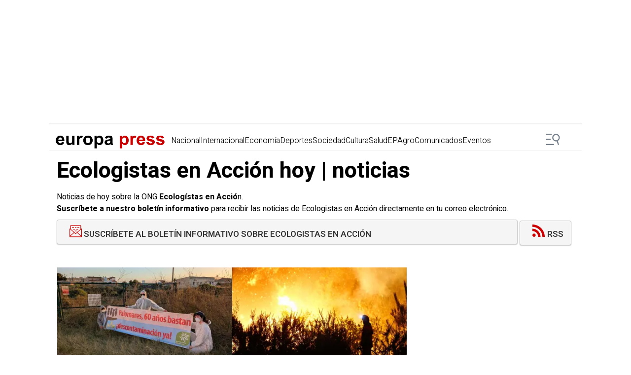

--- FILE ---
content_type: text/html; charset=utf-8
request_url: https://www.europapress.es/temas/ecologistas-en-accion/
body_size: 38376
content:


<!DOCTYPE html>
<html lang="es" xml:lang="es" xmlns:og="https://opengraphprotocol.org/schema/" xmlns:fb="https://www.facebook.com/2008/fbml" prefix="og: https://ogp.me/ns#">
<head><meta http-equiv="Content-Type" content="text/html; charset=utf-8" />
    <base href="https://www.europapress.es" />
    <meta http-equiv='content-language' content='es-ES'><meta http-equiv="x-dns-prefetch-control" content="on" /><link rel="preconnect" href="//s01.europapress.net" /><link rel="preconnect" href="//img.europapress.es" /><link rel="preconnect" href="https://fonts.googleapis.com" /><link rel="preconnect" href="https://fonts.gstatic.com" crossorigin="" /><link rel="preconnect" href="https://cdn.jsdelivr.net" crossorigin="" /><link rel="preconnect" href="//google-analytics.com" /><link rel="preconnect" href="//b.scorecardresearch.com" /><link rel="preconnect" href="https://sdk.privacy-center.org/" />
        <link rel="preload" href="https://sdk.privacy-center.org/61fa359b-2e50-4dea-8d65-3524ca91cce4/loader.js?target_type=notice&target=VAyWmzHB" as="script" fetchpriority="high" />
        <link rel="preload" href="https://tags.refinery89.com/europapresses.js" as="script" fetchpriority="high" />
    
    
    <link href="https://fonts.googleapis.com/css2?family=Heebo:wght@200..900&display=swap" rel="preload" as="style" onload="this.onload=null;this.rel='stylesheet'">
    <noscript>
        <link href="https://fonts.googleapis.com/css2?family=Heebo:wght@200..900&display=swap" rel="stylesheet">
    </noscript>
    <link href="https://cdn.jsdelivr.net/npm/swiper@9/swiper-bundle.min.css" rel="preload" as="style" onload="this.onload=null;this.rel='stylesheet'" crossorigin>
    <noscript>
        <link href="https://cdn.jsdelivr.net/npm/swiper@9/swiper-bundle.min.css" rel="stylesheet" crossorigin>
    </noscript>

<title>
	Ecologistas en Acción hoy | noticias | Europa Press
</title>
    
    <script type="didomi/javascript" data-vendor="taboola">
        window._taboola = window._taboola || [];
        _taboola.push({ category: 'auto' });
        !function (e, f, u, i) {
            if (!document.getElementById(i)) {
                e.async = 1;
                e.src = u;
                e.id = i;
                f.parentNode.insertBefore(e, f);
            }
        }(document.createElement('script'),
            document.getElementsByTagName('script')[0],
            '//cdn.taboola.com/libtrc/europapress-europapress/loader.js',
            'tb_loader_script');
        if (window.performance && typeof window.performance.mark == 'function') { window.performance.mark('tbl_ic'); }
    </script>
<meta name="viewport" content="width=1024" /><meta name="lang" content="es-ES" /><meta name="author" content="Europa Press" /><meta name="googlebot" content="index, follow, max-snippet:-1, max-image-preview:large" /><meta name="PerplexityBot" content="index, follow, max-snippet:-1, max-image-preview:large" /><meta name="robots" content="index, follow, max-snippet:-1, max-image-preview:large" /><meta name="description" content="Todas las noticias de hoy sobre la ONG medio ambiental Ecologistas en Acción" /><meta http-equiv="Refresh" content="600" /><meta property="fb:pages" content="259087707615461" /><meta property="fb:pages" content="949242238483538" /><meta property="fb:pages" content="698783176897582" /><meta property="fb:pages" content="236752786464231" /><meta property="fb:pages" content="1527503467555366" /><meta property="fb:pages" content="10150139629855161" /><meta property="fb:pages" content="164997636984699" /><meta property="fb:pages" content="1679308698978336" /><meta property="fb:pages" content="935655396458282" /><meta property="fb:pages" content="401507259945448" /><meta property="fb:pages" content="118918118142410" /><meta property="fb:pages" content="324489790942379" /><meta property="fb:pages" content="312815205508665" /><meta property="fb:pages" content="555624881238305" /><meta property="fb:pages" content="329936800533675" /><meta property="fb:pages" content="403046849792101" /><meta property="fb:pages" content="200461833356092" /><meta property="fb:pages" content="516268351824621" /><meta property="fb:pages" content="440552872817432" /><meta property="fb:pages" content="144143572454007" /><meta property="fb:pages" content="225053255578" /><meta property="fb:pages" content="604639399614647" /><meta property="fb:pages" content="763990560351818" /><meta property="fb:pages" content="667953503290706" /><meta property="fb:pages" content="1751229448488541" /><meta property="fb:pages" content="1125824324144981" /><meta property="fb:pages" content="1191865187500087" /><meta property="fb:pages" content="242285152822019" /><meta property="fb:pages" content="217908211569964" /><meta property="fb:pages" content="1117755258267286" /><meta property="fb:pages" content="106787193113107" /><meta property="fb:pages" content="167405046997796" /><meta property="fb:pages" content="345981969080718" /><meta property="fb:pages" content="1795280534069436" /><meta property="fb:pages" content="1241636542559461" /><meta property="fb:pages" content="668037086702422" /><meta property="fb:pages" content="384834875234506" /><meta property="fb:pages" content="1357710554272897" /><meta property="fb:pages" content="1722763151348498" /><meta property="fb:pages" content="1464673530233632" /><meta property="fb:pages" content="768752529955879" /><meta property="fb:pages" content="268585500256148" /><meta property="fb:pages" content="774972515992684" /><meta property="fb:pages" content="423496461330985" /><meta property="fb:pages" content="266794653767393" /><meta property="fb:pages" content="173698416475035" /><meta property="fb:pages" content="1851258851761233" /><meta property="fb:pages" content="222408108164390" /><meta property="fb:pages" content="407123359648254" /><meta property="fb:pages" content="435118606822587" /><meta property="fb:pages" content="1306767916079792" /><meta property="fb:pages" content="193272014510964" /><meta property="fb:pages" content="643200529212141" /><meta property="fb:pages" content="600146000194257" /><meta property="fb:pages" content="190680264777379" /><meta property="fb:pages" content="290659228009218" /><meta property="fb:pages" content="294487427669452" /><meta property="fb:pages" content="104500930131731" /><meta property="fb:pages" content="1697680240540151" /><meta property="fb:pages" content="272950326503126" /><meta property="fb:pages" content="1954314057927302" /><meta property="fb:pages" content="1761629413852182" /><meta property="fb:pages" content="1043295992469785" /><meta property="fb:pages" content="173367069863518" /><meta property="fb:pages" content="315099782245936" /><meta property="fb:pages" content="1392773134131821" /><meta property="fb:pages" content="1485032574938905" /><meta property="fb:pages" content="391326587960618" /><meta property="fb:pages" content="154013285258342" /><meta property="fb:pages" content="186180122154374" /><meta property="fb:pages" content="161973744456300" /><meta property="fb:pages" content="177215799671910" /><meta property="fb:pages" content="277504449443829" /><meta property="fb:pages" content="1597412473890649" /><meta property="fb:pages" content="107425157381850" /><meta property="fb:pages" content="101754181735896" /><meta property="fb:pages" content="100354432655333" /><meta property="fb:pages" content="100860659267735" /><meta property="fb:pages" content="102328989119686" /><meta property="fb:pages" content="105381955476999" /><meta property="fb:pages" content="105858688762134" /><meta property="fb:pages" content="106329955380554" /><meta property="fb:pages" content="103394872478302" /><meta property="fb:pages" content="111338247984560" /><link href="https://s01.europapress.net/imagenes/estaticos/favicons/ep3/icon/favicon-32.ico" rel="shortcut icon" /><link rel = "apple-touch-icon-precomposed" sizes="152x152" href="https://s01.europapress.net/imagenes/estaticos/favicons/ep3/favicon-152.png" /><link rel="apple-touch-icon-precomposed" sizes="144x144" href="https://s01.europapress.net/imagenes/estaticos/favicons/ep3/favicon-144.png" /><link rel = "apple-touch-icon-precomposed" sizes="120x120" href="https://s01.europapress.net/imagenes/estaticos/favicons/ep3/favicon-120.png" /><link rel="apple-touch-icon-precomposed" sizes="72x72" href="https://s01.europapress.net/imagenes/estaticos/favicons/ep3/favicon-72.png" /><link rel="apple-touch-icon-precomposed" href="https://s01.europapress.net/imagenes/estaticos/favicons/ep3/favicon-57.png" />
        <script type="didomi/javascript" data-vendor="adsocy-qckpibAV"> 
            (function (d, s, id, h, t) {
                var js, r, djs = d.getElementsByTagName(s)[0];
                if (d.getElementById(id)) { return; }
                js = d.createElement('script'); js.id = id; js.async = 1;
                js.h = h; js.t = t;
                r = encodeURI(btoa(d.referrer));
                js.src = "//" + h + "/pixel/js/" + t + "/" + r;
                djs.parentNode.insertBefore(js, djs);
            }(document, 'script', 'dogtrack-pixel', 'epre.spxl.socy.es', 'EPRE_737_099_441'));
        </script>
    
<script async type="text/javascript" src="https://www.googletagmanager.com/gtag/js?id=G-TBT8NGP4NL"></script>
<script type="text/javascript">
window.dataLayer = window.dataLayer || [];
function gtag(){dataLayer.push(arguments);}
   gtag('js', new Date());
gtag('consent', 'default', {ad_storage: 'denied', ad_user_data: 'denied', ad_personalization: 'denied', analytics_storage: 'denied', wait_for_update: 500,region: ['ES'] });
   gtag('config', 'G-TBT8NGP4NL');
   gtag('set', 'G-TBT8NGP4NL', {cookieDomain: 'europapress.es', siteSpeedSampleRate: 5, 'allowLinker': true});
   gtag('set', 'G-TBT8NGP4NL', {'linker':{ domains: ['aldia.cat', 'culturaocio.com', 'infosalus.com', 'notimerica.com']}});

   gtag('config', 'G-2HWC8HS3FS', {'name': 'audit', cookieDomain: 'europapress.es', siteSpeedSampleRate: 5, 'allowLinker': true});
   gtag('set', 'G-TBT8NGP4NL', {'audit.linker':{ domains: ['aldia.cat', 'culturaocio.com', 'infosalus.com', 'notimerica.com']}});

</script>


<script async defer city='madrid' origin-key='tjo_y0CArdwto5TytSBC3GJpoeqN0E3Uyec11DKp' track='true' src='https://madrid.report.botm.transparentedge.io/static/js/bm.js'></script>


    <script>
        // Añadir gestión de usuarios registrados sin cargar Firebase para todos
        // Usamos localStorage para marcar si el usuario ya se registró antes y así cargar Firebase sólo cuando sea necesario.
        (function () {
            // Global GDPR flag
            var gdprAppliesGlobally = true;
            var cmpMostrado = false;

            // Clave en localStorage para indicar registro previo
            var REGISTRADO_FLAG = 'usuarioRegistrado';

            // Check if the user has accepted cookies via Didomi (vendor ID: 77)
            function didomiAceptoCookies() {
                return (
                    window.Didomi &&
                    typeof window.Didomi.getUserConsentStatus === 'function' &&
                    // Comprueba que el usuario ha dado consentimiento a Google (77)
                    window.Didomi.getUserStatusForVendor("77") &&
                    // Comprueba que el usuario ha dado consentimiento a Refinery (1264)
                    window.Didomi.getUserStatusForVendor("1264")
                );
            }

            // Marcar usuario como registrado en localStorage
            function marcarRegistrado() {
                try {
                    localStorage.setItem(REGISTRADO_FLAG, '1');
                } catch (e) {
                    console.warn('No se pudo acceder a localStorage:', e);
                }
            }


            // Verificar si el usuario se registró antes
            function esUsuarioRegistrado() {
                try {
                    return localStorage.getItem(REGISTRADO_FLAG) === '1';
                } catch (e) {
                    return false;
                }
            }

            // Dynamically load a script with async attribute and callback
            function loadScript(src, callback) {
                var script = document.createElement("script");
                script.src = src;
                script.async = true;
                script.onload = callback;
                document.head.appendChild(script);
            }

            // Load Firebase SDK scripts only when needed
            function loadFirebase(onReady) {
                if (window.firebase) {
                    onReady();
                    return;
                }
                loadScript("https://www.gstatic.com/firebasejs/7.14.6/firebase.js", function () {
                    loadScript("https://www.gstatic.com/firebasejs/7.14.5/firebase-auth.js", function () {
                        loadScript("https://www.gstatic.com/firebasejs/7.14.5/firebase-firestore.js", onReady);
                    });
                });
            }

            // Initialize Firebase once
            function initFirebase() {
                if (window.firebase && !window.firebase.apps.length) {
                    firebase.initializeApp({
                        apiKey: 'AIzaSyA_LuVY5Wz3qNClwtt7cCKQ5tBM__k5QMo',
                        authDomain: 'ep-cmp-login.firebaseapp.com',
                        projectId: 'ep-cmp-login',
                        storageBucket: 'ep-cmp-login.firebasestorage.app',
                        messagingSenderId: '239667247796',
                        appId: '1:239667247796:web:18c926dc885f02967635e1'
                    });
                    firebase.auth().languageCode = 'es';
                }
            }

            // Check if user is logged in and has an active or trialing subscription
            async function usuarioLogueadoYSuscrito() {
                var user = firebase.auth().currentUser;
                if (!user) {
                    return false;
                }

                try {
                    var snapshot = await firebase
                        .firestore()
                        .collection("customers")
                        .doc(user.uid)
                        .collection("subscriptions")
                        .where("status", "in", ["trialing", "active"])
                        .get();

                    return !snapshot.empty;
                } catch (error) {
                    console.error("Error verificando la suscripción:", error);
                    return false;
                }
            }

            // Show premium content (placeholder)
            function showPremiumContent() {
                console.log("premium content unlocked");
                // TODO: lógica para mostrar contenido premium
            }

            // Show the consent management panel (Didomi)
            function showCMP() {
                if (cmpMostrado) return;
                cmpMostrado = true;
                if (window.Didomi && typeof Didomi.notice.show === 'function') {
                    Didomi.notice.show();
                }
            }

            // CMP configuration (sin cambios en el contenido HTML/CSS)
            function DidomiTestConfig() {
                console.log("Configuramos Didomi");

                window.didomiConfig = {
                    theme: {
                        css: `.cp-login {position: absolute!important; right: 9px!important; top: -30px!important; color: white!important;}
        #didomi-host .didomi-popup-backdrop {align-items: center!important; justify-content: space-around!important; overflow: unset!important;}
        button.didomi-components-button.didomi-button.didomi-components-button--color.didomi-button-highlight.highlight-button {display: none;}
        #didomi-consent-popup .didomi-popup-header {text-align: center;}
        .btn-toggle-save {display: none!important;}
        .cp-dismiss-btn {display: block; flex: 1; height: 38px; padding: 0 20px; font-size: 16px; line-height: 18px; font-weight: bold; text-align: center; cursor: pointer; border: 1px solid rgba(34, 34, 34, 0.2); border-radius: 14px!important; background-color: #eee; color: #555;}
        .didomi-popup-actions-container {display: none!important;}
        .cp-wall-button-cookie {background-color: rgb(5, 104, 123);}
        #didomi-host .didomi-popup-backdrop {background-color: rgba(160, 160, 160, 0.8);}
        #didomi-host .didomi-popup-notice .didomi-popup-notice-text, #didomi-host .didomi-popup-notice .didomi-popup-notice-subtext {max-width: none!important;}
        #didomi-host .didomi-popup-notice {max-width: 600px; padding: 20px 30px 10px 30px;}
        #didomi-host .didomi-components-button span {font-weight: 500;}
        #cp-login {position: absolute; top: -25px; right: 0; color: white; margin-right: 0; display: flex!important; flex-direction: row!important; gap: 8px; margin-right: 6px;}
        #didomi-host .scroleable {display: flex; flex-direction: column;}
        .h2title {text-align: center;}
        #didomi-host .didomi-popup-container {border-color: rgba(5, 104, 123, 1);}
        .didomi-popup-notice-logo-container img {float: none!important; margin: auto; margin-bottom: auto!important;}
        #didomi-host .didomi-popup-container {border-color: white;}
        .didomi-popup-notice-logo-container {min-height: 52px;}
        #didomi-host .didomi-components-button {flex: 1; border-radius: 14px!important;}
        .cp-button-separator {margin-bottom: 15px;}
        #didomi-host .didomi-exterior-border {border: none!important;}
        .cp-button-separator {display: flex!important; flex-direction: row!important; gap: 25px!important; margin-top: 15px;}
        div#buttons {display: none!important;}
        #didomi-host .didomi-mobile #didomi-popup .didomi-popup-notice {padding: 10px; font-size: 12px; line-height: normal;}
        #didomi-host .didomi-popup-container {border-color: white!important; border-radius: 14px!important;}
        #didomi-host .didomi-popup-notice .didomi-popup-notice-text p {margin: 0px; font-size: 13px; text-rendering: optimizeLegibility; -webkit-font-smoothing: antialiased;}
        @media only screen and (max-width: 600px) {
        #didomi-host .didomi-popup-notice .didomi-popup-notice-text p {margin: 0px; font-size: 13px; text-rendering: optimizeLegibility; -webkit-font-smoothing: antialiased;}
            .cp-button-separator {display: flex!important; flex-direction: column!important; gap: 20px!important; margin-top: 15px;}
            #didomi-host .didomi-exterior-border {border-style: solid;border-radius: 10px;border-width: 0px;padding: 20px;margin: auto;}
            button.didomi-components-button.didomi-button.didomi-components-button--color.didomi-button-highlight.highlight-button {display: none !important;}
            .didomi-consent-popup-body.didomi-popup-body {max-height: 50vh;overflow: scroll;}
            span.cp-wall-cta.cp-wall-cta-sub2 {color: #178fe6 !important;}
            #didomi-host .didomi-popup-container {border-radius: 0!important;}
            #didomi-host .didomi-popup-notice .didomi-popup-notice-text p {margin: 0px; font-size: 12px; text-rendering: optimizeLegibility; -webkit-font-smoothing: antialiased;}
            #didomi-host .didomi-mobile .didomi-components-button {font-size: 17px; padding-top: 15px!important; padding-bottom: 15px!important; text-transform: uppercase;}
            #detalles {font-size: 11px!important; padding-top: 15px;}
            div#flexcentro {padding-left: 10px; padding-right: 10px;}
            #didomi-host .scroleable {display: flex; flex-direction: column; max-height: 250px; overflow: scroll;}
            #didomi-host .didomi-mobile #didomi-popup .didomi-popup-notice p{padding:0px!important;}
        }`
                    },
                    bots: {
                        "consentRequired": false
                    },
                    region: 'MD',
                    country: 'ES',
                    notice: {
                        position: "popup",
                        targets: ["www.europapress.es"],
                        platform: "web",
                        denyOptions: { button: "primary" },
                        content: {
                            popup: {
                                es: `<div class="cp-wall-separator"></div>
                          <div class="cp-wall-section cp-wall-section-cookie cp-wall-cookies">
                              <div class="scrollable">
                                  <p style="margin-bottom:10px; line-height:1.4; color:#767676;">
                                      Con tu consentimiento, nosotros y nuestros
                                      <a style="color: grey!important" onclick="Didomi.preferences.show('vendors')">
                                          {numberOfPartners} colaboradores
                                      </a>
                                      usamos cookies o tecnologías similares para almacenar, acceder y procesar datos personales, como tus visitas a esta página web, las direcciones IP y los identificadores de cookies. Algunos socios no te piden consentimiento para procesar tus datos y se amparan en su legítimo interés comercial.
                                  </p>
                                    <div class="cp-button-separator">
                                        <button
                                            class="didomi-components-button didomi-button didomi-learn-more-button didomi-button-standard standard-button"
                                            style="background-color:white !important;"
                                            onclick="window.location = '/ep-cmp-login.html';">
                                            <span class="cp-wall-cta cp-wall-cta-sub2">RECHAZAR Y SUSCRIBIRSE</span>
                                        </button>
                                        <button
                                            class="didomi-components-button didomi-button didomi-dismiss-button didomi-components-button--color didomi-button-highlight highlight-button"
                                            style="color:#ffffff; background-color:#178fe6; border-radius:0; border:1px solid rgba(5,104,123,0.3); display:block !important;"
                                            onclick="Didomi.setUserAgreeToAll();">
                                            <span class="cp-wall-cta cp-wall-cta-cookie">ACEPTAR Y CONTINUAR</span>
                                        </button>
                                    </div>
                                  <p style="margin-bottom:10px; line-height:1.4; color:#767676;">
                                      Al hacer clic en <strong>"Rechazar y suscribirse"</strong> y hacer el pago, no permites la instalación de cookies y eliges acceder mediante la suscripción sin cookies. En este caso, solo se instalarán las cookies necesarias para la navegación.
                                      Puedes retirar tu consentimiento u oponerte al procesamiento de datos según el interés legítimo en cualquier momento haciendo clic en <a style="color: grey!important" onclick="Didomi.preferences.show('purposes')">más información</a>.
                                      Para obtener más detalles, visita nuestra <a style="color: grey!important" href="{privacyPolicyURL}" target="_blank">Política de Cookies</a>.
                                  </p>

                              </div>
                          </div>`,
                                en: `<div class="cp-wall-separator"></div>
                                <div class="cp-wall-section cp-wall-section-cookie cp-wall-cookies">
                                    <div class="scrollable">
                                        <p style="margin-bottom:10px; line-height:1.4; color:#767676;">
                                            With your consent, we and our
                                            <a style="color: grey!important" onclick="Didomi.preferences.show('vendors')">
                                                {numberOfPartners} partners
                                            </a>
                                            use cookies or similar technologies to store, access, and process personal data, such as your visits to this website, IP addresses, and cookie identifiers. Some partners do not ask for your consent to process your data and rely on their legitimate business interest.
                                        </p>
                                        <div class="cp-button-separator">
                                            <button
                                                class="didomi-components-button didomi-button didomi-learn-more-button didomi-button-standard standard-button"
                                                style="background-color:white !important;"
                                                onclick="window.location = '/ep-cmp-login.html';">
                                                <span class="cp-wall-cta cp-wall-cta-sub2">Decline and Subscribe</span>
                                            </button>
                                            <button
                                                class="didomi-components-button didomi-button didomi-dismiss-button didomi-components-button--color didomi-button-highlight highlight-button"
                                                style="color:#ffffff; background-color:#178fe6; border-radius:0; border:1px solid rgba(5,104,123,0.3); display:block !important;"
                                                onclick="Didomi.setUserAgreeToAll();">
                                                <span class="cp-wall-cta cp-wall-cta-cookie">Accept and Continue</span>
                                            </button>
                                        </div>
                                        <p style="margin-bottom:10px; line-height:1.4; color:#767676;">
                                            By clicking <strong>"Decline and Subscribe"</strong> and completing the payment, you do not permit cookies to be installed and choose to access via a cookie-free subscription. In this case, only the cookies strictly necessary for navigation will be installed.
                                            You may withdraw your consent or object to the processing of data based on legitimate interest at any time by clicking <a style="color: grey!important" onclick="Didomi.preferences.show('purposes')">more information</a>.
                                            For further details, please visit our <a style="color: grey!important" href="{privacyPolicyURL}" target="_blank">Cookie Policy</a>.
                                        </p>
                                    </div>
                                </div>
                                `
                            }
                        }
                    },
                };
            }

            // CMP stub y message handling (sin cambios)
            (function setupCmpStub() {
                function stubFunction(command, parameter, callback) {
                    if (typeof callback === 'function') {
                        window.__cmpBuffer = window.__cmpBuffer || [];

                        if (command === 'ping') {
                            callback({
                                gdprAppliesGlobally: gdprAppliesGlobally,
                                cmpLoaded: false
                            }, true);
                        } else {
                            window.__cmpBuffer.push({ command, parameter, callback });
                        }
                    }
                }

                stubFunction.stub = true;

                if (typeof window.__cmp !== 'function') {
                    window.__cmp = stubFunction;
                    window.addEventListener
                        ? window.addEventListener('message', onMessage, false)
                        : window.attachEvent('onmessage', onMessage);
                }

                function onMessage(event) {
                    var raw = event.data;

                    // Si es string, verificar que empiece por '{' antes de parsear
                    if (typeof raw === 'string') {
                        raw = raw.trim();
                        if (!raw.startsWith('{')) {
                            return; // Ignorar mensajes no JSON
                        }
                        try {
                            raw = JSON.parse(raw);
                        } catch (e) {
                            return; // Ignorar si JSON inválido
                        }
                    }

                    // A partir de aquí, 'raw' es un objeto JavaScript
                    if (!raw.__cmpCall) {
                        return; // No es un mensaje CMP, ignorar
                    }

                    var call = raw.__cmpCall;
                    window.__cmp(call.command, call.parameter, function (returnValue, success) {
                        var response = {
                            __cmpReturn: {
                                returnValue: returnValue,
                                success: success,
                                callId: call.callId
                            }
                        };
                        event.source.postMessage(
                            typeof event.data === 'string' ? JSON.stringify(response) : response,
                            '*'
                        );
                    });
                }


                (function insertLocator() {
                    if (window.frames.__cmpLocator) return;

                    if (document.body && document.body.firstChild) {
                        var iframe = document.createElement('iframe');
                        iframe.style.display = 'none';
                        iframe.name = '__cmpLocator';
                        iframe.title = 'cmpLocator';
                        document.body.insertBefore(iframe, document.body.firstChild);
                    } else {
                        setTimeout(insertLocator, 5);
                    }
                })();
            })();

            // Carga externa de privacy-center (sin cambios)
            (function loadPrivacyCenter() {
                var loader = document.createElement('script');
                loader.id = 'spcloader';
                loader.async = true;
                loader.src = 'https://sdk.privacy-center.org/61fa359b-2e50-4dea-8d65-3524ca91cce4/loader.js?target_type=notice&target=VAyWmzHB';
                loader.charset = 'utf-8';

                var firstScript = document.getElementsByTagName('script')[0];
                firstScript.parentNode.insertBefore(loader, firstScript);
            })();

            // Didomi ready logic: diferir Firebase hasta interacción o si ya está registrado
            window.didomiConfig = window.didomiConfig || {};
            window.didomiOnReady = window.didomiOnReady || [];
            DidomiTestConfig();

            window.didomiOnReady.push(function (didomi) {
                if (didomiAceptoCookies()) {
                    console.log('Cookies accepted');
                    // Si está registrado (localStorage), cargar Firebase de inmediato para verificar suscripción
                    if (esUsuarioRegistrado()) {
                        loadFirebase(function () {
                            initFirebase();
                            setupAuthObserver();
                        });
                    }
                } else {
                    console.log('Cookies not accepted. Mostrando CMP sin cargar Firebase.');
                    showCMP();

                    // Agregar listeners a los botones del CMP para activar Firebase cuando el usuario haga clic
                    document.addEventListener('DOMContentLoaded', function () {
                        var denyBtn = document.querySelector('.didomi-learn-more-button');
                        var acceptBtn = document.querySelector('.didomi-dismiss-button');

                        if (denyBtn) {
                            denyBtn.addEventListener('click', function () {
                                loadFirebase(function () {
                                    initFirebase();
                                    setupAuthObserver();
                                });
                            });
                        }

                        if (acceptBtn) {
                            acceptBtn.addEventListener('click', function () {
                                loadFirebase(function () {
                                    initFirebase();
                                    setupAuthObserver();
                                });
                            });
                        }
                    });
                }
            });

            // Configurar observer de autenticación y comprobación de suscripción
            function setupAuthObserver() {
                firebase.auth().onAuthStateChanged(async function (user) {
                    if (user) {
                        console.log('Usuario:', user.uid);
                        // Marcar como registrado sólo después del login (una vez autenticado)
                        marcarRegistrado();

                        var suscrito = await usuarioLogueadoYSuscrito();

                        if (suscrito) {
                            console.log('Suscrito:', suscrito);
                            didomi.setUserDisagreeToAll();
                            showPremiumContent();
                        } else {
                            console.log('Suscrito:', suscrito);
                            showCMP();
                        }
                    } else {
                        console.log('Usuario no autenticado');
                        showCMP();
                    }
                });
            }
        })();
    </script>














    <script type="didomi/javascript" data-vendor="refinery89-NXfnDMgt" src="https://tags.refinery89.com/europapresses.js"></script>











<!-- Begin comScore Tag -->
<script type="didomi/javascript" data-vendor="comscore">
  var _comscore = _comscore || [];
  _comscore.push({ c1: "2", c2: "13025493",options:{enableFirstPartyCookie: true } });
  (function() {
    var s = document.createElement("script"), el = document.getElementsByTagName("script")[0]; s.async = true;
    s.src = (document.location.protocol == "https:" ? "https://sb" : "http://b") + ".scorecardresearch.com/cs/13025493/beacon.js";
    el.parentNode.insertBefore(s, el);
  })();
</script>
<noscript>
  <img src="https://sb.scorecardresearch.com/p?c1=2&c2=13025493&cv=4.4&cj=1" />
</noscript>
<!-- End comScore Tag -->

<!-- BEGIN GFK TAG -->
<!-- BEGIN GFK PARAMS -->
<script defer type="text/javascript">
 var gfkS2sConf = { 
  media: "EuropapressWeb",
  url: "//es-config.sensic.net/s2s-web.js",
   type: "WEB", 
  logLevel: "none", 
   crashReporting: true
 }; 
 
                                    try {
                                        (function (w, d, c, s, id) {
                                            if (d.getElementById(id)) {
                                                return;
                                            }

                                            w.gfkS2sConf = c;
                                            w[id] = {};
                                            w[id].agents = [];
                                            var api = ["playStreamLive", "playStreamOnDemand", "stop", "skip", "screen", "volume", "impression"];
                                            w.gfks = (function () {
                                                function f(sA, e, cb) {
                                                    return function () {
                                                        sA.p = cb();
                                                        sA.queue.push({ f: e, a: arguments });
                                                    };
                                                }
                                                function s(c, pId, cb) {
                                                    var sA = { queue: [], config: c, cb: cb, pId: pId };
                                                    for (var i = 0; i < api.length; i++) {
                                                        var e = api[i];
                                                        sA[e] = f(sA, e, cb);
                                                    }
                                                    return sA;
                                                }
                                                return s;
                                            })();
                                            w[id].getAgent = function (cb, pId) {
                                                var a = {
                                                    a: new w.gfks(c, pId || "", cb || function () {
                                                        return 0;
                                                    })
                                                };
                                                function g(a, e) {
                                                    return function () {
                                                        return a.a[e].apply(a.a, arguments);
                                                    }
                                                };
                                                for (var i = 0; i < api.length; i++) {
                                                    var e = api[i];
                                                    a[e] = g(a, e);
                                                }
                                                w[id].agents.push(a);
                                                return a;
                                            };

                                            var lJS = function (eId, url) {
                                                var tag = d.createElement(s);
                                                var el = d.getElementsByTagName(s)[0];
                                                tag.id = eId;
                                                tag.async = true;
                                                tag.type = 'text/javascript';
                                                tag.src = url;
                                                tag.setAttribute('crossorigin', 'anonymous');
                                                el.parentNode.insertBefore(tag, el);
                                            };

                                            lJS(id, c.url);
                                        })(window, document, gfkS2sConf, 'script', 'gfkS2s');
                                    } catch (error) {
                                        console.log(error);
                                    }
                                </script> 
<!-- END GFK TAG -->
<!-- BEGIN GFK PARAMS -->
<script defer type="text/javascript">
function sendGfkImpression() {
try {
  var agent = gfkS2s.getAgent();
 var customParams = {}; customParams.c1 = 'europapress.es'; customParams.c2 = 'temas';
agent.impression("default", customParams);
} catch (error) {console.log(error);}
};
sendGfkImpression();
</script> 
<!-- END GFK PARAMS -->

    <link rel='alternate' type='application/rss+xml' href='https://www.europapress.es/rss/rss.aspx?ch=94' />
    <link rel="preload" href="https://fonts.europapress.net/icomoonEPv4.woff2" as="font" type="font/woff2" crossorigin="" />
    <meta name="section" content="Portada" />


    <link rel="preload" href="/css/estilos_2199023255552_0_r3110.css" as="style" onload="this.onload=null;this.rel='stylesheet'">
<noscript><link href="/css/estilos_2199023255552_0_r3110.css" type="text/css" rel="stylesheet"/></noscript>

<link rel="canonical" href="https://www.europapress.es/temas/ecologistas-en-accion/" /><style id="critical-css">
.aspNetHidden{display:none}.icon{font-variation-settings:"TIME" 1;transition:font-variation-settings .4s ease;font-family:"Anicons Color",sans-serif;font-size:25px}.icon:hover{font-variation-settings:"TIME" 100}@keyframes icon-animation{0%{font-variation-settings:"TIME" 1}100%{font-variation-settings:"TIME" 100}}.icon:hover{animation:icon-animation .5s ease-in-out;cursor:pointer}*{box-sizing:border-box;margin:0;padding:0;-webkit-tap-highlight-color:transparent}html{overflow-x:hidden;-webkit-font-smoothing:antialiased;text-rendering:optimizeLegibility;text-size-adjust:100%;font-size:16px;line-height:1.15;-webkit-text-size-adjust:100%}body{margin:0;font-family:'Heebo',sans-serif}h1{font-size:2em}h2{padding:5px 0 15px 0}hr{-webkit-box-sizing:content-box;box-sizing:content-box;height:0;overflow:visible}pre{font-family:monospace,monospace;font-size:1em}abbr[title]{border-bottom:none;text-decoration:underline;-webkit-text-decoration:underline dotted;text-decoration:underline dotted}b,strong{font-weight:bolder}code,kbd,samp{font-family:monospace,monospace;font-size:1em}small{font-size:80%}sub,sup{font-size:75%;line-height:0;position:relative;vertical-align:baseline}sub{bottom:-.25em}sup{top:-.5em}button,input,optgroup,select,textarea{font-family:inherit;font-size:100%;line-height:1.15;margin:0}button,input{overflow:visible}button,select{text-transform:none}[type=button],[type=reset],[type=submit],button{-webkit-appearance:button}[type=button]::-moz-focus-inner,[type=reset]::-moz-focus-inner,[type=submit]::-moz-focus-inner,button::-moz-focus-inner{border-style:none;padding:0}[type=button]:-moz-focusring,[type=reset]:-moz-focusring,[type=submit]:-moz-focusring,button:-moz-focusring{outline:1px dotted ButtonText}fieldset{padding:.35em .75em .625em}legend{-webkit-box-sizing:border-box;box-sizing:border-box;color:inherit;display:table;max-width:100%;padding:0;white-space:normal}progress{vertical-align:baseline}textarea{overflow:auto}[type=number]::-webkit-inner-spin-button,[type=number]::-webkit-outer-spin-button{height:auto}[type=search]{-webkit-appearance:textfield;outline-offset:-2px}[type=search]::-webkit-search-decoration{-webkit-appearance:none}::-webkit-file-upload-button{-webkit-appearance:button;font:inherit}details{display:block}summary{display:list-item}iframe,img{display:block;border:none}#lazysection{content-visibility:auto;contain-intrinsic-size:0 500px}a#desplegable-enlace:hover~div{visibility:visible}.hidden{visibility:hidden}._grid img{width:100%;height:auto}input,textarea{outline:none}figure{margin:0}[type=search]::-webkit-search-cancel-button{display:none}a{text-decoration:none;color:inherit}a:hover{opacity:.8;-webkit-transition:opacity .4s;transition:opacity .4s}figure a:hover{opacity:1}main{border-top:.0625rem solid #efefef}.ad-giga{min-height:15.625rem;-webkit-box-align:center;align-items:center;width:100vw}.ad,.ad-center-rail{display:-webkit-box;display:flex;-webkit-box-pack:center;justify-content:center;line-height:0}.header{background:#fff}._navgrid{grid-column:span 4;border-top:.0625rem solid #efefef}.border-bottom{border-bottom:.0625rem solid #efefef}._navmenuprincipal h1 img{height:40px;width:auto}div#menu-completo.oculto{display:none}._navmenuprincipal{display:flex;padding-top:12px;gap:17px;font-weight:300;font-size:17px;-webkit-align-items:center;-webkit-box-align:center;-ms-flex-align:center;align-items:center;display:-webkit-box;display:-webkit-flex;display:-ms-flexbox;white-space:nowrap;overflow-x:auto}header.header.is-pinned nav .banderas{visibility:hidden}header.header.is-pinned nav .ultimahora{visibility:hidden}header.header.is-pinned nav .admin{visibility:hidden}header.header.is-pinned{background:transparent}.banderas a img{box-shadow:0 1px 2px 0 rgb(000%);border-radius:3px;max-width:37px;filter:grayscale(30%)}.banderas{gap:18px;padding-left:12px;border-top:.0625rem solid #efefef}.banderas a{max-width:37px;height:auto}.flex_ceutaymelilla{align-items:stretch;display:flex}.primeraplanadoble{grid-column:12 span;gap:25px;display:flex;flex-wrap:wrap;padding-top:37px;border-top:.0625rem solid #efefef;border-left:.0625rem solid #efefef;border-right:.0625rem solid #efefef}.primeraplanadoble_relacionados{display:flex;gap:25px;padding-top:25px}.primeraplanadoble_relacionados{border-top:.0625rem solid #efefef;padding:35px 25px 15px 25px}.primeraplanadoble_relacionados article{flex-basis:100%}.primeraplanadoble article.ep-articleStandardNofoto.pos_0{font-size:33px;text-align:center;padding:0 25px 0 25px}.ep-primeraplanarejilla{display:grid;border-left:.0625rem solid #efefef;grid-template-columns:1fr 1fr 1fr;grid-template-rows:min-content 1fr;grid-template-areas:"article_pos0 article_pos0 article_pos0" "article_pos1 article_pos2 article_pos3";border-bottom:.0625rem solid #efefef;background:#fff;z-index:8}._span3{grid-column:span 3}.ep-primeraplanarejilla article.ep-articleStandard.pos_0{padding:25px;border-bottom:.0625rem solid #efefef;border-top:.0625rem solid #efefef}article.ep-articleStandard.pos_0{grid-area:article_pos0;position:relative}.ep-primeraplanarejilla .pos_0 .ep-articleContent{display:grid;grid-template-columns:4fr 5fr;grid-template-rows:min-content 0 minmax(min-content,0) 0 min-content 0;grid-template-areas:"btn-str ." ". ep-primeraplanarejilla-img" "ep-primeraplanarejilla-data ep-primeraplanarejilla-img" "ep-primeraplanarejilla_ep-time ep-primeraplanarejilla-img" "miniatura_entradasdirecto ep-primeraplanarejilla-img";gap:0 25px}.ep-primeraplanarejilla .pos_0 .ep-articleContent .ep-img-container{grid-area:ep-primeraplanarejilla-img}.ep-img-container{grid-area:ep-img-container-area;display:flex;align-items:center}.ep-img-container a{position:relative;background:#f3f3f3 repeating-linear-gradient(45deg,transparent 0,transparent 3px,#fff 1px,#fff 6px);background-size:8px 8px;display:block;flex:1}.ep-primeraplanarejilla .pos_0 .ep-articleContent .ep-article-data{grid-area:ep-primeraplanarejilla-data;justify-content:center;display:flex;flex-direction:column}.ep-primeraplanarejilla .pos_0 .ep-articleContent .ep-time{grid-area:ep-primeraplanarejilla_ep-time;padding-top:1rem}.ep-primeraplanarejilla article.ep-articleStandard.pos_3.videoStreaming{width:283px;overflow:hidden}.ep-primeraplanarejilla .pos_0 .ep-articleContent .ep-article-data h2{font-weight:600;font-size:clamp(1.8rem,3vw,1.8rem);word-break:break-word}time.ep-time.ep-time-visible{min-height:35px}ul.ListaEnlaces.relacionadas{list-style:none;position:relative}ul.ListaEnlaces.relacionadas li{border-top:.0625rem solid #efefef;padding:1rem 0 1rem 0;font-weight:300;font-size:17px}.ep-article-data{grid-area:ep-article-data-area}article.ep-articleStandard.pos_1{grid-area:article_pos1;position:relative}.ep-destacamosejilla .pos_1 .ep-articleContent{display:grid;grid-template-columns:3fr 2fr;grid-template-rows:min-content 1fr;grid-template-areas:"btn-str btn-str" "ep-destacamosejilla-full-seccion ." "ep-destacamosejilla-full-data ep-destacamosejilla-full-data" "miniatura_entradasdirecto miniatura_entradasdirecto" "ep-destacamosejilla-full-img ep-destacamosejilla-full-img" "ep-destacamosejilla-full-img ep-destacamosejilla-full-img";padding:25px;gap:0 15px}.ep-primeraplanarejilla .pos_1 .ep-articleContent,.ep-primeraplanarejilla .pos_2 .ep-articleContent,.ep-primeraplanarejilla .pos_3 .ep-articleContent,.ep-destacamosejilla .pos_2 .ep-articleContent,.ep-destacamosejilla .pos_3 .ep-articleContent{display:flex;flex-direction:column;height:100%;padding:25px}.ep-primeraplanarejilla .pos_1 .ep-articleContent .ep_articulo-seccion,.ep-primeraplanarejilla .pos_2 .ep-articleContent .ep_articulo-seccion,.ep-primeraplanarejilla .pos_3 .ep-articleContent .ep_articulo-seccion{text-transform:uppercase;color:#c00;font-size:14px;margin:10px 0 5px 0;font-weight:400}.ep-destacamosejilla .pos_2 .ep-articleContent .ep_articulo-seccion,.ep-destacamosejilla .pos_3 .ep-articleContent .ep_articulo-seccion{color:#c00;text-transform:uppercase;font-size:14px;font-weight:400;padding-top:10px}.ep-primeraplanarejilla .pos_1 .ep-articleContent .ep-article-data,.ep-primeraplanarejilla .pos_2 .ep-articleContent .ep-article-data,.ep-primeraplanarejilla .pos_3 .ep-articleContent .ep-article-data,.ep-destacamosejilla .pos_2 .ep-articleContent .ep-article-data,.ep-destacamosejilla .pos_3 .ep-articleContent .ep-article-data{order:2}article.ep-articleStandard.pos_1 .ep-articleContent .ep-article-data h2,article.ep-articleStandard.pos_2 .ep-articleContent .ep-article-data h2,article.ep-articleStandard.pos_3 .ep-articleContent .ep-article-data h2,article.ep-articleStandard.pos_4 .ep-articleContent .ep-article-data h2,article.ep-articleStandard.pos_5 .ep-articleContent .ep-article-data h2,article.ep-articleStandard.pos_6 .ep-articleContent .ep-article-data h2{font-size:1.4rem;font-weight:600;padding:5px 0 15px 0}article.ep-articleStandard.pos_2{grid-area:article_pos2;position:relative}article.ep-articleStandard.pos_3{grid-area:article_pos3;position:relative}article.ep-articleStandard.pos_4{grid-area:article_pos4;position:relative}article.ep-articleStandard.pos_5{grid-area:article_pos5;position:relative}article.ep-articleStandard.pos_6{grid-area:article_pos6;position:relative}.ep-primeraplanarejilla article.ep-articleStandard.pos_2:before,article.ep-articleStandard.pos_3:before{content:"";height:100%;width:1px;background:#dedede;left:0;top:0;position:absolute}.ep-primeraplanarejilla article.ep-articleStandard.pos_2:after{content:"";height:100%;width:1px;background:#dedede;right:0;top:0;position:absolute}.ep-primeraplanarejilla article.ep-articleStandard.pos_3{max-width:100%;contain:layout}ul.miniatura_entradasdirecto{order:4;padding:10px 10px 0 10px;grid-area:miniatura_entradasdirecto}li._bullet._bullet-connected.entradadirecto{list-style:none;font-size:17px;padding:0 10px 10px 10px;position:relative;font-weight:300}.ep-destacamosejilla{position:relative;display:grid;background-color:#f7f7f7;grid-template-columns:1fr 1fr;grid-template-rows:auto;grid-template-areas:"destacamos destacamos" "article_pos1 article_pos1" "article_pos2 article_pos3" "article_pos4 article_pos4" "article_pos5 article_pos5" "article_pos6 article_pos6";margin-right:-1px;z-index:8;height:min-content}.ep-destacamosejilla .pos_1,.ep-destacamosejilla .pos_2,.ep-destacamosejilla .pos_3,.ep-destacamosejilla .pos_4,.ep-destacamosejilla .pos_5,.ep-destacamosejilla .pos_6{border-bottom:1px solid #dedede}.ep-destacamosejilla .pos_1 .ep-articleContent{display:grid;grid-template-columns:3fr 2fr;grid-template-rows:min-content;grid-template-areas:"btn-str btn-str" "ep-destacamosejilla-full-seccion ." "ep-destacamosejilla-full-data ep-destacamosejilla-full-data" "ep-destacamosejilla-full-img ep-destacamosejilla-full-img" "miniatura_entradasdirecto miniatura_entradasdirecto";padding:25px;gap:0 15px}.ep-destacamosejilla .pos_1 .ep-articleContent .ep-img-container,.ep-destacamosejilla .pos_4 .ep-articleContent .ep-img-container,.ep-destacamosejilla .pos_5 .ep-articleContent .ep-img-container,.ep-destacamosejilla .pos_6 .ep-articleContent .ep-img-container{grid-area:ep-destacamosejilla-full-img}.ep-destacamosejilla .pos_1 .ep-articleContent .ep_articulo-seccion,.ep-destacamosejilla .pos_4 .ep-articleContent .ep_articulo-seccion,.ep-destacamosejilla .pos_5 .ep-articleContent .ep_articulo-seccion,.ep-destacamosejilla .pos_6 .ep-articleContent .ep_articulo-seccion{grid-area:ep-destacamosejilla-full-seccion;color:#c00;text-transform:uppercase;font-size:14px;font-weight:400;margin-top:auto}.ep-destacamosejilla .pos_1 .ep-articleContent .ep-article-data,.ep-destacamosejilla .pos_4 .ep-articleContent .ep-article-data,.ep-destacamosejilla .pos_5 .ep-articleContent .ep-article-data,.ep-destacamosejilla .pos_6 .ep-articleContent .ep-article-data{grid-area:ep-destacamosejilla-full-data}.destacamos{grid-area:destacamos;border-bottom:1px solid #dedede;padding:10px 0 10px 25px;font-weight:500;color:#747e89;font-size:1.6rem;text-transform:none}section._span1._ad-bg{border-bottom:1px solid #dedede;contain:layout}._ad-bg{padding:35px 0;background-color:#f3f3f3;position:relative}section._span1._ad-bg:before{content:"";height:100%;width:1px;background:#dedede;left:0;top:0;position:absolute}._fixed{position:sticky;top:0}.ep-columnadch{display:flex;flex-direction:column;position:relative;border-bottom:.0625rem solid #efefef;border-left:.0625rem solid #efefef;border-top:.0625rem solid #efefef}.ep-columnadch article{padding:15px;max-width:300px}.ep-columnadch article h2{font-size:17px;font-weight:300;padding:5px 0 5px 0}.ep-columnadch article .ep-time{text-transform:uppercase;color:#747e89;font-size:12px;font-weight:300;line-height:25px}._displayblock{display:block}._displayflex{display:-webkit-box;display:flex}.sinfoto a{font-size:25px}.ep-columnadch article .ep-articleContent .ep-article-data h2.articulo-titulo.sinfoto{min-width:550px}.otrasnoticias{padding:15px 0 0 15px;color:#747e89;font-weight:600;font-size:14px}.ep-img-container:hover{cursor:pointer;opacity:.85}.ad-300>div{width:300px;min-height:600px}.ad-giga-sticky{position:sticky;top:0;z-index:1010}._g-central{margin:0 auto;background:#fff;width:100%;position:relative;grid-template-columns:repeat(3,1fr);-webkit-box-sizing:border-box;box-sizing:border-box;grid-template-rows:-webkit-max-content;grid-template-rows:max-content;grid-auto-flow:dense}._g-full{margin:0 auto;background:#fff;width:100%;position:relative;grid-template-columns:repeat(4,1fr);-webkit-box-sizing:border-box;box-sizing:border-box;grid-template-rows:-webkit-max-content;grid-template-rows:max-content;grid-auto-flow:dense;grid-column:12 span}._grid{display:grid;position:relative;-webkit-box-sizing:border-box;box-sizing:border-box;grid-template-rows:-webkit-max-content;grid-template-rows:max-content;grid-auto-flow:dense}.ep-columnadch{order:2}._span10{grid-column:span 10}._span2{grid-column:span 2}._navgrid{grid-column:span 12}.ep-time{visibility:hidden;opacity:0;transition:opacity .3s ease-in}.display-table{text-align:center;padding-top:12px;border-top:.0625rem solid #efefef;margin-top:12px;font-weight:600;padding-left:25px;padding-right:25px;display:flex;justify-content:center;gap:15px;margin-bottom:15px}.display-table .cabecera h3{color:#c00;text-transform:uppercase;font-size:1rem}.btn-str{position:relative;z-index:3;color:#c00;right:10px;padding-left:23px;padding-right:0;border-radius:13px;width:120px;margin-left:9px;grid-area:btn-str;max-height:25px}.btn-str:before{left:7px;top:7px;width:9px;height:9px;border-radius:5px;border-top-left-radius:5px;border-top-right-radius:5px;border-bottom-right-radius:5px;border-bottom-left-radius:5px;background:#f00;-webkit-animation:dot-anim .8s infinite ease-in-out;animation:dot-anim .8s infinite ease-in-out;-moz-anim:dot-anim .8s infinite ease-in-out;-webkit-anim:dot-anim .8s infinite ease-in-out}.btn-str:after,.btn-str:before{content:"";display:block;position:absolute}.btn-str__txt{font-size:13px;line-height:23px;font-weight:400;text-transform:uppercase;position:relative;padding-right:13px;padding-left:2px}.btn-str:after{-webkit-box-sizing:border-box;box-sizing:border-box;left:4px;top:4px;width:15px;height:15px;border-radius:50%;border:1px solid #f00;-webkit-animation:wave-anim .8s infinite ease-out;animation:wave-anim .8s infinite ease-out;-moz-anim:wave-anim .8s infinite ease-out;-webkit-anim:wave-anim .8s infinite ease-out}.btn-str:after,.btn-str:before{content:"";display:block;position:absolute}.btn-str:after,.btn-str:before{content:"";display:block;position:absolute}.btn-str:before{left:7px;top:7px;width:9px;height:9px;border-radius:5px;background:#f00;-webkit-animation:dot-anim .8s infinite ease-in-out;animation:dot-anim .8s infinite ease-in-out;-moz-anim:dot-anim .8s infinite ease-in-out;-webkit-anim:dot-anim .8s infinite ease-in-out}.btn-str:after,.btn-str:before{content:"";display:block;position:absolute}.btn-str:before{left:7px;top:7px;width:9px;height:9px;border-radius:5px;background:#f00;-webkit-animation:dot-anim .8s infinite ease-in-out;animation:dot-anim .8s infinite ease-in-out;-moz-anim:dot-anim .8s infinite ease-in-out;-webkit-anim:dot-anim .8s infinite ease-in-out}.ep-primeraplanarejilla article.ep-articleStandard.pos_1 .btn-str~.ep-img-container,.ep-primeraplanarejilla article.ep-articleStandard.pos_2 .btn-str~.ep-img-container,.ep-primeraplanarejilla article.ep-articleStandard.pos_3 .btn-str~.ep-img-container{display:none}.ep-destacamosejilla article.ep-articleStandard.pos_2 .btn-str~.ep-img-container,.ep-destacamosejilla article.ep-articleStandard.pos_3 .btn-str~.ep-img-container{display:none}.btn-str:after{-webkit-box-sizing:border-box;box-sizing:border-box;left:4px;top:4px;width:15px;height:15px;border-radius:50%;border:1px solid #f00;-webkit-animation:wave-anim .8s infinite ease-out;animation:wave-anim .8s infinite ease-out;-moz-anim:wave-anim .8s infinite ease-out;-webkit-anim:wave-anim .8s infinite ease-out}.btn-str:after,.btn-str:before{content:"";display:block;position:absolute}.btn-str:after{-webkit-box-sizing:border-box;box-sizing:border-box;left:4px;top:4px;width:15px;height:15px;border-radius:50%;border:1px solid #f00;-webkit-animation:wave-anim .8s infinite ease-out;animation:wave-anim .8s infinite ease-out;-moz-anim:wave-anim .8s infinite ease-out;-webkit-anim:wave-anim .8s infinite ease-out}.btn-str:after,.btn-str:before{content:"";display:block;position:absolute}article.ep-articleStandardNofoto.pos_1{position:relative}article.ep-articleStandardNofoto.pos_2{position:relative}article.ep-articleStandardNofoto.pos_3{position:relative}article.ep-articleStandardNofoto.pos_4{position:relative}article.ep-articleStandardNofoto.pos_5{position:relative}@media(max-width:768px){._navmenuprincipal.banderas{display:none}._navmenuprincipal h1 img{height:2rem}.ad-giga{min-height:0}.ep-primeraplanarejilla .pos_0 .ep-articleContent{grid-template-areas:"ep-primeraplanarejilla-data ep-primeraplanarejilla-data" "ep-primeraplanarejilla_ep-time ." "ep-primeraplanarejilla-img ep-primeraplanarejilla-img"}.ep-img-container a{flex-grow:1}.ep-primeraplanarejilla{display:grid;grid-template-columns:1fr;grid-template-rows:min-content 1fr;grid-template-areas:"article_pos0" "article_pos1" "article_pos2" "article_pos3";border-bottom:.0625rem solid #efefef}.ep-primeraplanarejilla .pos_1 .ep-articleContent,.ep-primeraplanarejilla .pos_2 .ep-articleContent,.ep-primeraplanarejilla .pos_3 .ep-articleContent{display:grid;grid-template-columns:3fr 2fr;grid-template-rows:min-content 1fr;grid-template-areas:"btn-str btn-str" "ep-primeraplanarejilla-full-seccion ep-primeraplanarejilla-full-img" "ep-primeraplanarejilla-full-data ep-primeraplanarejilla-full-img" "miniatura_entradasdirecto miniatura_entradasdirecto";padding:25px;gap:0 15px}.ep-primeraplanarejilla .pos_1 .ep-articleContent .ep-img-container,.ep-primeraplanarejilla .pos_2 .ep-articleContent .ep-img-container,.ep-primeraplanarejilla .pos_3 .ep-articleContent .ep-img-container{grid-area:ep-primeraplanarejilla-full-img}.ep-primeraplanarejilla .pos_1 .ep-articleContent .ep_articulo-seccion,.ep-primeraplanarejilla .pos_3 .ep-articleContent .ep_articulo-seccion,.ep-primeraplanarejilla .pos_2 .ep-articleContent .ep_articulo-seccion{grid-area:ep-primeraplanarejilla-full-seccion;color:#c00;text-transform:uppercase;font-weight:300}.ep-primeraplanarejilla .pos_1 .ep-articleContent .ep-article-data,.ep-primeraplanarejilla .pos_2 .ep-articleContent .ep-article-data,.ep-primeraplanarejilla .pos_3 .ep-articleContent .ep-article-data{grid-area:ep-primeraplanarejilla-full-data}article.ep-articleStandard.pos_1 .ep-articleContent .ep-article-data h2,article.ep-articleStandard.pos_2 .ep-articleContent .ep-article-data h2,article.ep-articleStandard.pos_3 .ep-articleContent .ep-article-data h2{font-size:21px}.ep-primeraplanarejilla .pos_1 .ep-articleContent .ep-img-container,.ep-primeraplanarejilla .pos_2 .ep-articleContent .ep-img-container,.ep-primeraplanarejilla .pos_3 .ep-articleContent .ep-img-container,.ep-destacamosejilla .pos_2 .ep-articleContent .ep-img-container,.ep-destacamosejilla .pos_3 .ep-articleContent .ep-img-container{align-self:center;margin-top:0}.ep-primeraplanarejilla .pos_1 .ep-articleContent,.ep-primeraplanarejilla .pos_2 .ep-articleContent,.ep-primeraplanarejilla .pos_3 .ep-articleContent,.ep-destacamosejilla .pos_2 .ep-articleContent,.ep-destacamosejilla .pos_3 .ep-articleContent{flex-direction:row}.ep-destacamosejilla{grid-template-areas:"destacamos destacamos" "article_pos1 article_pos1" "article_pos2 article_pos2" "article_pos3 article_pos3" "article_pos4 article_pos4" "article_pos5 article_pos5";grid-column:span 4}.ep-columnadch article{max-width:100%}._ad-bg{background-color:#fff;grid-column:span 4;margin:auto}.endirecto{display:none}.ep-primeraplanarejilla .pos_0 .ep-articleContent .ep-img-container{padding-top:2rem}.ep-primeraplanarejilla .pos_0 .ep-articleContent .ep-time{padding-top:1rem}._gridActualidad .pos_0 .ep-articleContent{grid-template-areas:"btn-str btn-str . ." "ep-article-data-area ep-article-data-area ep-article-data-area ep-article-data-area" "ep-article-relacionados ep-article-relacionados  ep-article-relacionados  ep-article-relacionados" "miniatura_entradasdirecto miniatura_entradasdirecto miniatura_entradasdirecto miniatura_entradasdirecto" "ep-img-container-area ep-img-container-area ep-img-container-area ep-img-container-area"}._gridActualidad .pos_0 .ep-articleContent figure{padding-top:2rem}._gridActualidad article.ep-articleStandardNofoto{grid-column:span 4}._gridActualidadbis{grid-template-columns:1fr;grid-template-areas:"article_pos0 " "article_pos1" "article_pos2" "article_pos3" "article_pos3"}.ep-faldon.formato1{display:grid;grid-template-columns:1fr;grid-template-rows:repeat(min-content);grid-template-areas:"col1" "col2" "col3";border-bottom:.0625rem solid #efefef;margin-left:25px;margin-right:25px;gap:25px}.ep-faldon.formato2{grid-area:formato2;display:grid;grid-template-columns:1fr;grid-template-rows:min-content;grid-template-areas:"faldon-cabecera" "col1" "col2";gap:25px}._gridFaldonImagenes{display:grid;grid-template-areas:"col1 col1 col1 col1 col1 col1 col1 col1 col1 col1 col1 col1" "col2 col2 col2 col2 col2 col2 col2 col2 col2 col2 col2 col2";overflow:visible;max-height:fit-content}._gridFaldonImagenes .ep-faldon-col1{margin-bottom:25px}._gridFaldonImagenes .ep-faldon-col2 article.ep-articleStandard.pos_1{margin-bottom:25px}._gridFaldonImagenes .ep-faldon-col2 article.ep-articleStandard .ep-articleContent .ep-article-data h2{font-size:2rem}.swiper.SwiperDirecto{max-width:100%}}._g-original{margin:0 auto;background:#fff;width:100%;display:grid;grid-template-columns:repeat(4,1fr);position:relative;-webkit-box-sizing:border-box;box-sizing:border-box;grid-template-rows:-webkit-max-content;grid-template-rows:max-content;grid-auto-flow:dense}._g-original{grid-template-columns:repeat(12,1fr)}@media(min-width:1199px){._g-original{max-width:1200px}}.icon-play svg{width:20px;fill:#fff;position:absolute;top:10px;left:15px}.icon-play{position:absolute;z-index:3;top:10px;right:10px;width:50px;height:50px !important;line-height:40px !important;text-align:center;border:1px solid #fff;border-radius:5px;background:rgba(0,0,0,.5)}#sc-skyscraper-left{left:-1212px !important}#sc-skyscraper-right{right:-761px !important}.menu-completo{display:grid;grid-template-columns:repeat(6,1fr);grid-template-rows:min-content min-content;grid-template-areas:"primera-seccion-menu-home primera-seccion-menu-home primera-seccion-menu-home primera-seccion-menu-home primera-seccion-menu-home primera-seccion-menu-home" "segunda-seccion-menu-home  segunda-seccion-menu-home  segunda-seccion-menu-home  segunda-seccion-menu-home  segunda-seccion-menu-home  segunda-seccion-menu-home";gap:25px;width:100%;border-top:0;background:#f7f7f7;padding-bottom:30px;position:absolute;z-index:4;height:fit-content;box-shadow:0 16px 18px 0 rgb(000%)}
</style>
<style type="text/css">

div#sc-mpu-top {
    margin-bottom: 15px;
    margin-top: 15px;
}


</style><style type="text/css">

  .full-page-width-noticia #NoticiaPrincipal #CuerpoNoticiav2 {
        font-size: 1.9rem;
        line-height: 1.6;
        display: block;
        position: relative;
        font-family: 'Heebo', sans-serif;
        margin-left: 35px;
        max-width: 637px;
    }


</style></head>
<body>
    
    


    <style>
        .banner-privacidad {
            opacity: 0;
        }

        #Head {
            grid-column: 1 / span 12;
        }

        .pop.hidden {
            display: none;
        }
    </style>
    <div class="ad ad-giga ad-giga-1">
        <div id='sc-top_portada'>
        </div>
    </div>

    

    

    <div class="r89-desktop-skyscrapper-right"></div>
    <div class="r89-desktop-skyscrapper-left"></div>
    <div class="r89-desktop-push-up"></div>


    <main class="_grid _g-original">
        
        
        
    
        <style>
            .ep-primeraplanarejilla article.ep-articleStandard.pos_0 {
                padding: 25px 0 0 0 !important;
            }

            [class^="r89-billboard_"][class$="-direct"] {
                grid-column: span 12;
            }



            section._span1 {
                grid-area: _span1_ad-bg;
                width: 300px;
            }

            .ep-primeraplanarejilla, section.destacamos_portadilla._span2 {
                width: 780px;
            }

            .swiper-slide.swsld-desayunos {
                text-align: center;
                font-size: 18px;
                display: flex;
                justify-content: center;
                align-items: center;
            }

                .swiper-slide.swsld-desayunos img {
                    display: block;
                    width: 100%;
                    height: 100%;
                    object-fit: cover;
                }

            .relativo {
                position: relative;
            }


            section.siguientesDesayunos._grid {
                display: flex;
                margin: 25px;
                flex-direction: column;
                border-bottom: 2px solid black;
                padding-bottom: 30px;
            }


            .swiper-scrollbar {
                background: #d6d6d6;
            }


            .info {
                color: white;
            }

            .swiper-scrollbar.swiper-scrollbar-horizontal {
                border-radius: 2px;
                height: 5px;
                width: 200px;
                bottom: 0;
                left: 50%;
                transform: translateX(-50%);
            }

            .swiper-button-prev.mySwiperEventosPrev, .swiper-button-next.mySwiperEventosNext {
                color: #6b6b6b;
                border: 1px solid;
                padding: 15px;
                position: absolute;
                top: auto;
                bottom: 0;
            }

                .swiper-button-prev.mySwiperEventosPrev:after, .swiper-button-next.mySwiperEventosNext:after {
                    font-size: 1rem;
                }

            .mySwiperEventos .swiper-wrapper .swsld-desayunos {
                border-radius: 8px;
                box-shadow: 0 8px 8px 0 rgba(0, 0, 0, 0.15);
            }

                .mySwiperEventos .swiper-wrapper .swsld-desayunos a img {
                    border-radius: 8px;
                    overflow: hidden;
                }



            header#header {
                display: none;
            }

            .CabeceraCanal {
                display: flex;
                padding-left: 14px;
                font-size: 21px;
                border-bottom: 2px solid #c00;
            }

            ul.listaHorizontal.listaMenu li {
                list-style: disc !important;
            }

            ul.menu, ul.listaHorizontal.listaMenu {
                display: inline-flex;
                align-items: center;
                column-gap: 27px;
                /*flex-wrap: wrap;*/
                font-size: 14px;
                padding-left: 25px;
                text-transform: uppercase;
                padding-top: 15px;
            }


            .container-cabecera-home-economia {
                display: flex;
                vertical-align: middle;
                align-items: center;
                margin-left: auto;
                padding-right: 15px;
                white-space: nowrap;
                overflow-x: auto;
            }

            .menu {
                align-items: center;
                display: flex;
                margin-left: auto;
                padding-right: 15px;
            }

            ul.listaHorizontal.listaMenu h1 a {
                font-size: 14px;
            }

            div#ctl00_CPH_CabeceraGenerico_ctl00_panelBoletin {
                display: none;
            }

            section._span10._grid._g-central {
                grid-template-columns: 1fr 1fr 1fr 1fr 1fr 1fr;
                grid-template-rows: min-content 1fr;
                grid-template-areas:
                    "ep-primeraplanarejilla_span3 ep-primeraplanarejilla_span3 ep-primeraplanarejilla_span3 ep-primeraplanarejilla_span3 ep-primeraplanarejilla_span3 _span1_ad-bg"
                    "destacamos_portadilla_span2 destacamos_portadilla_span2 destacamos_portadilla_span2 destacamos_portadilla_span2 destacamos_portadilla_span2 _span1_ad-bg";
            }

            section.ep-primeraplanarejilla._span3 {
                grid-area: ep-primeraplanarejilla_span3;
                position: relative;
            }

            section.destacamos_portadilla._span2 {
                grid-area: destacamos_portadilla_span2;
            }

            section._span1 {
                grid-area: _span1_ad-bg;
                width: 300px;
            }

            .CabeceraCanal {
                display: flex;
                gap: 25px;
            }

            .logoportada a h1, .logocanal a h4 {
                font-size: 50px !important;
                padding-top: 12px;
            }
        </style>

        <style id="ctl00_CPH_CabeceraGenerico_estilo_portadillas">
            .ep-primeraplanarejilla {
                border-left: 0 !important;
                grid-template-columns: 1fr 1fr 1fr 1fr;
                grid-template-areas:
                    "article_pos0 article_pos0 article_pos0 article_pos0"
                    "article_pos1 article_pos1 article_pos2 article_pos2";
            }

                .ep-primeraplanarejilla article.ep-articleStandard.pos_2:after {
                    background: white;
                }

            .sobre-head {
                display: none;
            }

            section.destacamos_portadilla._span2 {
                position: relative;
            }


            section#economia_andaluza {
                display: flex;
                flex-direction: row;
                /* background: #e59386; */
                background: #fff3e9;
                padding-top: 70px;
                padding-right: 25px;
                position: relative;
                box-shadow: 0px 0px 1px 2px rgba(96,96,96,0.1);
            }

                section#economia_andaluza article {
                    flex: 1;
                }

                    section#economia_andaluza article.ep-articleStandard.pos_0 .ep-articleContent {
                        display: flex;
                        flex-direction: column;
                        border-bottom: 0;
                    }

                    section#economia_andaluza article.ep-articleStandard.pos_1 .ep-articleContent {
                        display: flex;
                        flex-direction: column;
                        border-bottom: 0;
                    }

                    section#economia_andaluza article.ep-articleStandard.pos_2 .ep-articleContent {
                        display: flex;
                        flex-direction: column;
                        border-bottom: 0;
                    }

                section#economia_andaluza:before {
                    content: "Economía andaluza";
                    position: absolute;
                    text-align: center;
                    font-size: 2rem;
                    font-weight: 700;
                    top: 21px;
                    left: 23px;
                    bottom: 0;
                }
        </style><style id="ctl00_CPH_CabeceraGenerico_estilo_subportadillas">
            h2 a {
                font-size: 1.8rem;
            }

            ul.listaHorizontal.listaMenu li {
                white-space: nowrap;
            }
        </style>

    

    



    
        <header class="header 2" style="position: sticky; top: -1px; grid-column: 12 span; z-index: 9;">
            <nav class="_navgrid">
                <div class="_navmenuprincipal border-bottom" style="background-color: white; z-index: 9; position: relative; overflow-x: hidden;">
                    <h1>
                        <a href="https://www.europapress.es">
                            <img loading="eager" src="https://s01.europapress.net/imagenes/estaticos/europa-press.png" alt="EUROPA PRESS" width="256" height="41"></a>
                    </h1>
                    <a href="/nacional/" class="">Nacional</a>
                    <a href="/internacional/" class="">Internacional</a>
                    <a href="/economia/" class="">Economía</a>
                    <a href="/deportes/" class="">Deportes</a>
                    <a href="/sociedad/" class="">Sociedad</a>
                    <a href="/cultura/" class="">Cultura</a>
                    <a href="https://www.infosalus.com" class="">Salud</a>
                    <a href="/epagro/" class="">EPAgro</a>
                    <a href="/comunicados/" class="">Comunicados</a>
                    <a href="/desayunos/" class="">Eventos</a>
                    <div class="menu" style="margin-left: auto;">
                        <div id="NavegacionFixed_InconoMenuDiv" class="btn-group-menu" style="margin-left: auto; margin-right: 25px">
                            <p id="NavegacionFixed_MenuHome">
                                <svg style="width: 37px;" viewBox="0 0 16 16" xmlns="http://www.w3.org/2000/svg" fill="currentColor" aria-hidden="true" focusable="false" role="img" class="wpds-c-iawSIt ">
                                    <path fill-rule="evenodd" clip-rule="evenodd" d="M7 3H2v1h5V3Zm2 9H2v1h7v-1ZM2 7.5h4v1H2v-1Zm9.561 1.126a2.333 2.333 0 1 0-1.596-4.385 2.333 2.333 0 0 0 1.596 4.385Zm2.335-3.332a3.334 3.334 0 0 1-1.585 4.093l1.15 3.16-.94.341-1.155-3.175a3.334 3.334 0 1 1 2.53-4.42Z" fill="#747e89"></path></svg>
                            </p>
                        </div>
                    </div>
                </div>
                <div id="menu-completo" class="menu-completo oculto">
                    <div class="primera-seccion-menu-home">
                        <form id="formulario-buscador-estrechado">
                            <div class="centrar-formulario">
                                <input type="text" id="texto-buscador-estrechado" placeholder="Buscar..." required="">
                                <button type="submit" id="icono-buscador-estrechado" class="icon-search icono-buscador-estrechado">
                                    <svg xmlns="http://www.w3.org/2000/svg" viewBox="0 0 16 16" fill="currentColor" aria-hidden="true" focusable="false" role="img" class="wpds-c-hVdEnx ">
                                        <path d="M7 11.52A4.5 4.5 0 1 1 11.52 7 4.51 4.51 0 0 1 7 11.52Zm0-8A3.5 3.5 0 1 0 10.52 7 3.5 3.5 0 0 0 7 3.52Z"></path><path d="m9.653 10.36.707-.708 3.995 3.996-.707.707z"></path></svg>
                                </button>
                                <input type="hidden" id="hdnIdiomaBusqueda" value="2">
                            </div>
                        </form>
                    </div>
                    <div class="segunda-seccion-menu-home" style="background: white;">
                        <div class="banderas-autonomias">
                            <h3>Autonomías</h3>
                            <ul class="tagged lista-ccaa">
                                <li itemprop="name">
                                    <a itemprop="url" href="https://www.europapress.es/andalucia/" title="Andalucía">
                                        <img alt="Andalucía" src="https://s01.europapress.net/imagenes/estaticos/banderas/andN.jpg" width="40" height="30" loading="lazy" class="bandera ls-is-cached lazyloaded"><span>Andalucía</span>
                                    </a>
                                    &nbsp;&nbsp;&nbsp;&nbsp;&nbsp;&nbsp;&nbsp;&nbsp;&nbsp;&nbsp;&nbsp;&nbsp;&nbsp;&nbsp;&nbsp;&nbsp;&nbsp;&nbsp;&nbsp;&nbsp;&nbsp;&nbsp;&nbsp;&nbsp;&nbsp;&nbsp;&nbsp;&nbsp;&nbsp;&nbsp;&nbsp;&nbsp;&nbsp;&nbsp;&nbsp;&nbsp;&nbsp;&nbsp;&nbsp;&nbsp;&nbsp;&nbsp;&nbsp;&nbsp;&nbsp;&nbsp;&nbsp;&nbsp;&nbsp;&nbsp;&nbsp;&nbsp;&nbsp;&nbsp;&nbsp;&nbsp;&nbsp;&nbsp;&nbsp;&nbsp;&nbsp;&nbsp;&nbsp;&nbsp;&nbsp;&nbsp;&nbsp;&nbsp;&nbsp;&nbsp;&nbsp;&nbsp;&nbsp;&nbsp;&nbsp;&nbsp;&nbsp;&nbsp;&nbsp;&nbsp;&nbsp;&nbsp;&nbsp;&nbsp;&nbsp;&nbsp;&nbsp;&nbsp;&nbsp;&nbsp;&nbsp;&nbsp;&nbsp;&nbsp;&nbsp;&nbsp;&nbsp;&nbsp;&nbsp;&nbsp;&nbsp;&nbsp;&nbsp;&nbsp;&nbsp;&nbsp;&nbsp;&nbsp;</li>
                                <li itemprop="name">

                                    <a itemprop="url" href="https://www.europapress.es/aragon/" title="Aragón">
                                        <img alt="Aragón" src="https://s01.europapress.net/imagenes/estaticos/banderas/araN.jpg" width="40" height="30" loading="lazy" class="bandera ls-is-cached lazyloaded"><span>Aragón</span>
                                    </a>
                                    &nbsp;&nbsp;&nbsp;&nbsp;&nbsp;&nbsp;&nbsp;&nbsp;&nbsp;&nbsp;&nbsp;&nbsp;&nbsp;&nbsp;&nbsp;&nbsp;&nbsp;&nbsp;&nbsp;&nbsp;&nbsp;&nbsp;&nbsp;&nbsp;&nbsp;&nbsp;&nbsp;&nbsp;&nbsp;&nbsp;&nbsp;&nbsp;&nbsp;&nbsp;&nbsp;&nbsp;&nbsp;&nbsp;&nbsp;&nbsp;&nbsp;&nbsp;&nbsp;&nbsp;&nbsp;&nbsp;&nbsp;&nbsp;&nbsp;&nbsp;&nbsp;&nbsp;&nbsp;&nbsp;&nbsp;&nbsp;&nbsp;&nbsp;&nbsp;&nbsp;&nbsp;&nbsp;&nbsp;&nbsp;&nbsp;&nbsp;&nbsp;&nbsp;&nbsp;&nbsp;&nbsp;&nbsp;&nbsp;&nbsp;&nbsp;&nbsp;&nbsp;&nbsp;&nbsp;&nbsp;&nbsp;&nbsp;&nbsp;&nbsp;&nbsp;&nbsp;&nbsp;&nbsp;&nbsp;&nbsp;&nbsp;&nbsp;&nbsp;&nbsp;&nbsp;&nbsp;&nbsp;&nbsp;&nbsp;&nbsp;&nbsp;&nbsp;&nbsp;&nbsp;&nbsp;&nbsp;&nbsp;&nbsp;</li>

                                <li itemprop="name">

                                    <a itemprop="url" href="https://www.europapress.es/cantabria/" title="Cantabria">
                                        <img alt="Cantabria" src="https://s01.europapress.net/imagenes/estaticos/banderas/cntN.jpg" width="40" height="30" loading="lazy" class="bandera ls-is-cached lazyloaded"><span>Cantabria</span>
                                    </a>
                                    &nbsp;&nbsp;&nbsp;&nbsp;&nbsp;&nbsp;&nbsp;&nbsp;&nbsp;&nbsp;&nbsp;&nbsp;&nbsp;&nbsp;&nbsp;&nbsp;&nbsp;&nbsp;&nbsp;&nbsp;&nbsp;&nbsp;&nbsp;&nbsp;&nbsp;&nbsp;&nbsp;&nbsp;&nbsp;&nbsp;&nbsp;&nbsp;&nbsp;&nbsp;&nbsp;&nbsp;&nbsp;&nbsp;&nbsp;&nbsp;&nbsp;&nbsp;&nbsp;&nbsp;&nbsp;&nbsp;&nbsp;&nbsp;&nbsp;&nbsp;&nbsp;&nbsp;&nbsp;&nbsp;&nbsp;&nbsp;&nbsp;&nbsp;&nbsp;&nbsp;&nbsp;&nbsp;&nbsp;&nbsp;&nbsp;&nbsp;&nbsp;&nbsp;&nbsp;&nbsp;&nbsp;&nbsp;&nbsp;&nbsp;&nbsp;&nbsp;&nbsp;&nbsp;&nbsp;&nbsp;&nbsp;&nbsp;&nbsp;&nbsp;&nbsp;&nbsp;&nbsp;&nbsp;&nbsp;&nbsp;&nbsp;&nbsp;&nbsp;&nbsp;&nbsp;&nbsp;&nbsp;&nbsp;&nbsp;&nbsp;&nbsp;&nbsp;&nbsp;&nbsp;&nbsp;&nbsp;&nbsp;&nbsp;</li>

                                <li itemprop="name">

                                    <a itemprop="url" href="https://www.europapress.es/castilla-lamancha/" title="Castilla-La Mancha">
                                        <img alt="Castilla-La Mancha" src="https://s01.europapress.net/imagenes/estaticos/banderas/clmN.jpg" width="40" height="30" loading="lazy" class="bandera ls-is-cached lazyloaded"><span>Castilla-La Mancha</span>
                                    </a>
                                    &nbsp;&nbsp;&nbsp;&nbsp;&nbsp;&nbsp;&nbsp;&nbsp;&nbsp;&nbsp;&nbsp;&nbsp;&nbsp;&nbsp;&nbsp;&nbsp;&nbsp;&nbsp;&nbsp;&nbsp;&nbsp;&nbsp;&nbsp;&nbsp;&nbsp;&nbsp;&nbsp;&nbsp;&nbsp;&nbsp;&nbsp;&nbsp;&nbsp;&nbsp;&nbsp;&nbsp;&nbsp;&nbsp;&nbsp;&nbsp;&nbsp;&nbsp;&nbsp;&nbsp;&nbsp;&nbsp;&nbsp;&nbsp;&nbsp;&nbsp;&nbsp;&nbsp;&nbsp;&nbsp;&nbsp;&nbsp;&nbsp;&nbsp;&nbsp;&nbsp;&nbsp;&nbsp;&nbsp;&nbsp;&nbsp;&nbsp;&nbsp;&nbsp;&nbsp;&nbsp;&nbsp;&nbsp;&nbsp;&nbsp;&nbsp;&nbsp;&nbsp;&nbsp;&nbsp;&nbsp;&nbsp;&nbsp;&nbsp;&nbsp;&nbsp;&nbsp;&nbsp;&nbsp;&nbsp;&nbsp;&nbsp;&nbsp;&nbsp;&nbsp;&nbsp;&nbsp;&nbsp;&nbsp;&nbsp;&nbsp;&nbsp;&nbsp;&nbsp;&nbsp;&nbsp;&nbsp;&nbsp;&nbsp;</li>

                                <li itemprop="name">

                                    <a itemprop="url" href="https://www.europapress.es/castilla-y-leon/" title="Castilla y León">
                                        <img alt="Castilla y León" src="https://s01.europapress.net/imagenes/estaticos/banderas/cylN.jpg" width="40" height="30" loading="lazy" class="bandera ls-is-cached lazyloaded"><span>Castilla y León</span>
                                    </a>
                                    &nbsp;&nbsp;&nbsp;&nbsp;&nbsp;&nbsp;&nbsp;&nbsp;&nbsp;&nbsp;&nbsp;&nbsp;&nbsp;&nbsp;&nbsp;&nbsp;&nbsp;&nbsp;&nbsp;&nbsp;&nbsp;&nbsp;&nbsp;&nbsp;&nbsp;&nbsp;&nbsp;&nbsp;&nbsp;&nbsp;&nbsp;&nbsp;&nbsp;&nbsp;&nbsp;&nbsp;&nbsp;&nbsp;&nbsp;&nbsp;&nbsp;&nbsp;&nbsp;&nbsp;&nbsp;&nbsp;&nbsp;&nbsp;&nbsp;&nbsp;&nbsp;&nbsp;&nbsp;&nbsp;&nbsp;&nbsp;&nbsp;&nbsp;&nbsp;&nbsp;&nbsp;&nbsp;&nbsp;&nbsp;&nbsp;&nbsp;&nbsp;&nbsp;&nbsp;&nbsp;&nbsp;&nbsp;&nbsp;&nbsp;&nbsp;&nbsp;&nbsp;&nbsp;&nbsp;&nbsp;&nbsp;&nbsp;&nbsp;&nbsp;&nbsp;&nbsp;&nbsp;&nbsp;&nbsp;&nbsp;&nbsp;&nbsp;&nbsp;&nbsp;&nbsp;&nbsp;&nbsp;&nbsp;&nbsp;&nbsp;&nbsp;&nbsp;&nbsp;&nbsp;&nbsp;&nbsp;&nbsp;&nbsp;</li>

                                <li itemprop="name">

                                    <a itemprop="url" href="https://www.europapress.es/catalunya/" title="Catalunya">
                                        <img alt="Catalunya" src="https://s01.europapress.net/imagenes/estaticos/banderas/catN.jpg" width="40" height="30" loading="lazy" class="bandera ls-is-cached lazyloaded"><span>Catalunya</span>
                                    </a>
                                    &nbsp;&nbsp;&nbsp;&nbsp;&nbsp;&nbsp;&nbsp;&nbsp;&nbsp;&nbsp;&nbsp;&nbsp;&nbsp;&nbsp;&nbsp;&nbsp;&nbsp;&nbsp;&nbsp;&nbsp;&nbsp;&nbsp;&nbsp;&nbsp;&nbsp;&nbsp;&nbsp;&nbsp;&nbsp;&nbsp;&nbsp;&nbsp;&nbsp;&nbsp;&nbsp;&nbsp;&nbsp;&nbsp;&nbsp;&nbsp;&nbsp;&nbsp;&nbsp;&nbsp;&nbsp;&nbsp;&nbsp;&nbsp;&nbsp;&nbsp;&nbsp;&nbsp;&nbsp;&nbsp;&nbsp;&nbsp;&nbsp;&nbsp;&nbsp;&nbsp;&nbsp;&nbsp;&nbsp;&nbsp;&nbsp;&nbsp;&nbsp;&nbsp;&nbsp;&nbsp;&nbsp;&nbsp;&nbsp;&nbsp;&nbsp;&nbsp;&nbsp;&nbsp;&nbsp;&nbsp;&nbsp;&nbsp;&nbsp;&nbsp;&nbsp;&nbsp;&nbsp;&nbsp;&nbsp;&nbsp;&nbsp;&nbsp;&nbsp;&nbsp;&nbsp;&nbsp;&nbsp;&nbsp;&nbsp;&nbsp;&nbsp;&nbsp;&nbsp;&nbsp;&nbsp;&nbsp;&nbsp;&nbsp;</li>
                                <li itemprop="name">

                                    <a itemprop="url" href="https://www.europapress.es/extremadura/" title="Extremadura">
                                        <img alt="Extremadura" src="https://s01.europapress.net/imagenes/estaticos/banderas/extN.jpg" width="40" height="30" loading="lazy" class="bandera ls-is-cached lazyloaded"><span>Extremadura</span>
                                    </a>
                                    &nbsp;&nbsp;&nbsp;&nbsp;&nbsp;&nbsp;&nbsp;&nbsp;&nbsp;&nbsp;&nbsp;&nbsp;&nbsp;&nbsp;&nbsp;&nbsp;&nbsp;&nbsp;&nbsp;&nbsp;&nbsp;&nbsp;&nbsp;&nbsp;&nbsp;&nbsp;&nbsp;&nbsp;&nbsp;&nbsp;&nbsp;&nbsp;&nbsp;&nbsp;&nbsp;&nbsp;&nbsp;&nbsp;&nbsp;&nbsp;&nbsp;&nbsp;&nbsp;&nbsp;&nbsp;&nbsp;&nbsp;&nbsp;&nbsp;&nbsp;&nbsp;&nbsp;&nbsp;&nbsp;&nbsp;&nbsp;&nbsp;&nbsp;&nbsp;&nbsp;&nbsp;&nbsp;&nbsp;&nbsp;&nbsp;&nbsp;&nbsp;&nbsp;&nbsp;&nbsp;&nbsp;&nbsp;&nbsp;&nbsp;&nbsp;&nbsp;&nbsp;&nbsp;&nbsp;&nbsp;&nbsp;&nbsp;&nbsp;&nbsp;&nbsp;&nbsp;&nbsp;&nbsp;&nbsp;&nbsp;&nbsp;&nbsp;&nbsp;&nbsp;&nbsp;&nbsp;&nbsp;&nbsp;&nbsp;&nbsp;&nbsp;&nbsp;&nbsp;&nbsp;&nbsp;&nbsp;&nbsp;&nbsp;</li>
                                <li itemprop="name">

                                    <a itemprop="url" title="Galicia" href="https://www.europapress.es/galicia/">
                                        <img alt="Galicia" src="https://s01.europapress.net/imagenes/estaticos/banderas/galN.jpg" width="40" height="30" loading="lazy" class="bandera ls-is-cached lazyloaded"><span>Galicia</span></a>
                                </li>
                                <li itemprop="name">
                                    <a itemprop="url" title="Islas Canarias" href="https://www.europapress.es/islas-canarias/">
                                        <img alt="Islas Canarias" src="https://s01.europapress.net/imagenes/estaticos/banderas/cnrN.jpg" width="40" height="30" loading="lazy" class="bandera ls-is-cached lazyloaded"><span>Islas Canarias</span>
                                    </a>
                                    &nbsp;&nbsp;&nbsp;&nbsp;&nbsp;&nbsp;&nbsp;&nbsp;&nbsp;&nbsp;&nbsp;&nbsp;&nbsp;&nbsp;&nbsp;&nbsp;&nbsp;&nbsp;&nbsp;&nbsp;&nbsp;&nbsp;&nbsp;&nbsp;&nbsp;&nbsp;&nbsp;&nbsp;&nbsp;&nbsp;&nbsp;&nbsp;&nbsp;&nbsp;&nbsp;&nbsp;&nbsp;&nbsp;&nbsp;&nbsp;&nbsp;&nbsp;&nbsp;&nbsp;&nbsp;&nbsp;&nbsp;&nbsp;&nbsp;&nbsp;&nbsp;&nbsp;&nbsp;&nbsp;&nbsp;&nbsp;&nbsp;&nbsp;&nbsp;&nbsp;&nbsp;&nbsp;&nbsp;&nbsp;&nbsp;&nbsp;&nbsp;&nbsp;&nbsp;&nbsp;&nbsp;&nbsp;&nbsp;&nbsp;&nbsp;&nbsp;&nbsp;&nbsp;&nbsp;&nbsp;&nbsp;&nbsp;&nbsp;&nbsp;&nbsp;&nbsp;&nbsp;&nbsp;&nbsp;&nbsp;&nbsp;&nbsp;&nbsp;&nbsp;&nbsp;&nbsp;&nbsp;&nbsp;&nbsp;&nbsp;&nbsp;&nbsp;&nbsp;&nbsp;&nbsp;&nbsp;&nbsp;&nbsp;</li>

                                <li itemprop="name">

                                    <a itemprop="url" title="Islas Baleares" href="https://www.europapress.es/illes-balears/">
                                        <img alt="Islas Baleares" src="https://s01.europapress.net/imagenes/estaticos/banderas/balN.jpg" width="40" height="30" loading="lazy" class="bandera ls-is-cached lazyloaded"><span>Islas Baleares</span></a>
                                </li>
                                <li itemprop="name">
                                    <a itemprop="url" title="Madrid" href="https://www.europapress.es/madrid/">
                                        <img alt="Madrid" src="https://s01.europapress.net/imagenes/estaticos/banderas/madN.jpg" width="40" height="30" loading="lazy" class="bandera ls-is-cached lazyloaded"><span>Madrid</span></a>
                                </li>
                                <li itemprop="name">
                                    <a itemprop="url" title="País Vasco" href="https://www.europapress.es/euskadi/">
                                        <img alt="País Vasco" src="https://s01.europapress.net/imagenes/estaticos/banderas/eusN.jpg" width="40" height="30" loading="lazy" class="bandera ls-is-cached lazyloaded"><span>País Vasco</span></a>
                                </li>
                                <li itemprop="name">
                                    <a itemprop="url" title="La Rioja" href="https://www.europapress.es/la-rioja/">
                                        <img alt="La Rioja" src="https://s01.europapress.net/imagenes/estaticos/banderas/rioN.jpg" width="40" height="30" loading="lazy" class="bandera ls-is-cached lazyloaded"><span>La Rioja</span></a>
                                </li>
                                <li itemprop="name">
                                    <a itemprop="url" title="Comunidad Valenciana" href="https://www.europapress.es/comunitat-valenciana/">
                                        <img alt="C. Valenciana" src="https://s01.europapress.net/imagenes/estaticos/banderas/valN.jpg" width="40" height="30" loading="lazy" class="bandera ls-is-cached lazyloaded"><span>C. Valenciana</span></a>
                                </li>
                                <li itemprop="name">
                                    <a itemprop="url" title="Navarra" href="https://www.europapress.es/navarra/">
                                        <img alt="Navarra" src="https://s01.europapress.net/imagenes/estaticos/banderas/navN.jpg" width="40" height="30" loading="lazy" class="bandera ls-is-cached lazyloaded"><span>Navarra</span></a>
                                </li>
                                <li itemprop="name">
                                    <a itemprop="url" title="Asturias" href="https://www.europapress.es/asturias/">
                                        <img alt="Asturias" src="https://s01.europapress.net/imagenes/estaticos/banderas/astN.jpg" width="40" height="30" loading="lazy" class="bandera ls-is-cached lazyloaded"><span>Asturias</span></a>
                                </li>
                                <li itemprop="name">
                                    <a itemprop="url" title="Murcia" href="https://www.europapress.es/murcia/">
                                        <img alt="Murcia" src="https://s01.europapress.net/imagenes/estaticos/banderas/murN.jpg" width="40" height="30" loading="lazy" class="bandera ls-is-cached lazyloaded"><span>Murcia</span></a>
                                </li>
                                <li itemprop="name">
                                    <a itemprop="url" title="Ceuta y Melilla" id="CeutayMelilla" href="https://www.europapress.es/ceuta-y-melilla/">
                                        <img alt="Ceuta y Melilla" src="https://s01.europapress.net/imagenes/estaticos/banderas/cymN.jpg" width="40" height="30" loading="lazy" class="bandera lazyloaded"><span>Ceuta y Melilla</span></a>
                                </li>

                            </ul>
                            <div class="caja-servicios-home">
                                <h3></h3>
                                <ul class="lista-horizontal-menu lista-servicios">
                                    <li itemprop="name" class="menuItem-home"><a itemprop="url" href="https://www.europapress.tv" title="Vídeos" rel="nofollow">Vídeos</a></li>
                                    <li itemprop="name" class="menuItem-home"><a itemprop="url" href="https://fotos.europapress.es/" title="Fotos">Fotos</a></li>
                                    <li itemprop="name" class="menuItem-home"><a itemprop="url" href="https://www.europapress.es/newsletters/" title="Newsletters">Newsletters</a></li>
                                    <li itemprop="name" class="menuItem-home"><a itemprop="url" href="https://www.europapress.es/podcasts/" title="Podcasts">Podcasts</a></li>
                                    <li itemprop="name" class="menuItem-home"><a itemprop="url" href="https://www.europapress.es/servicios/" title="Servicios">Servicios</a></li>
                                    <li itemprop="name" class="menuItem-home"><a itemprop="url" href="https://www.europapress.es/sorteos-loterias/" title="Loterías y sorteos">Loterías y sorteos</a></li>
                                    <li itemprop="name" class="menuItem-home"><a itemprop="url" href="https://www.europapress.es/sitemap/2020/" title="Hemeroteca">Hemeroteca</a></li>
                                    <li itemprop="name" class="menuItem-home"><a itemprop="url" href="https://www.europapress.es/desayunos/" title="Eventos">Eventos</a></li>
                                    <li itemprop="name" class="menuItem-home"><a itemprop="url" href="https://www.europapress.es/comunicacion/" title="EPComunicación">EPComunicación</a></li>
                                    <li itemprop="name" class="menuItem-home"><a href="javascript:Didomi.preferences.show();">Configuración de Cookies</a></li>

                                </ul>
                            </div>

                        </div>
                        <div class="canales-menu-home">
                            <h3>Portales temáticos</h3>
                            <ul class="lista-canales-menu">
                                <li class="menu-home-chance"><a href="https://www.europapress.es/chance/" title="CHANCE: Noticias de famosos, moda y belleza">
                                    <img loading="lazy" src="https://s01.europapress.net/imagenes/estaticos/chance/CHANCE_580x87.png" width="100" height="15" alt="Chance" class=" lazyloaded"></a></li>
                                <li><a href="https://www.europapress.es/ciencia/" title="Cienciaplus"><span class="color-dark" style="color: #c00">Cienciaplus</span></a></li>
                                <li class="menu-home-tic"><a href="https://www.europapress.es/portaltic/" title="PortalTIC: Noticias de Tecnología">
                                    <img loading="lazy" src="https://s01.europapress.net/imagenes/estaticos/logosnuevos/logo-portaltic.svg" width="160" height="13" alt="Logotipo de Portaltic" class=" ls-is-cached lazyloaded"></a></li>
                                <li class="menu-home-epSocial"><a href="https://www.europapress.es/epsocial/" title="EP Social: Portal solidario de noticias de interis social"><span class="color-theme">ep</span><span class="color-dark">social</span>
                                </a></li>
                                <li class="menu-home-latam"><a href="https://www.notimerica.com" title="Notimérica: Noticias de Iberoamérica" rel="nofollow"><span class="color-dark">noti</span><span class="color-theme">mérica</span></a></li>
                                <li class="menu-home-turismo"><a href="https://www.europapress.es/turismo/" title="Turismo: Noticias de transportes, hoteles, cruceros y destinos de España"><span class="color-dark">ep</span><span class="color-theme">turismo</span></a></li>
                                <li class="menu-home-cyocio"><a href="https://www.culturaocio.com" title="Culturaocio.com: Noticias de cine, música y TV" rel="nofollow">
                                    <img loading="lazy" src="https://s01.europapress.net/imagenes/estaticos/logosnuevos/logo-culturaocio-new.svg" width="100" height="15" alt="culturaocio.com"></a></li>
                                <li class="menu-home-salud"><a href="https://www.infosalus.com" title="Infosalus: Noticias de salud, enfermedades y nutrición" rel="nofollow">
                                    <img loading="lazy" src="https://s01.europapress.net/imagenes/estaticos/logo-infosalus-n.svg" width="100" height="19" alt="Infosalus" class=" ls-is-cached lazyloaded"></a></li>
                                <li class="menu-home-desconecta"><a href="https://www.europapress.es/desconecta/" title="Desconecta: Noticias de lifestyle y curiosidades"><span class="color-dark">Desconecta</span></a></li>
                                <li class="menu-home-motor"><a href="https://www.europapress.es/motor/" title="Motor: Noticias de motor, coches y vehículos"><span class="color-dark">ep</span><span class="color-theme">motor</span></a></li>
                                <li class="menu-home-epagrama"><a href="https://www.europapress.es/epagro/" title="Epagro: Noticias de agricultura, ganaderma, pesca, alimentacisn, empresas, gastronomma y desarrollo sostenible"><span class="color-dark">ep</span><span class="color-theme">agro</span></a></li>
                                <li class="menu-home-epdata"><a href="https://www.epdata.es" title="Epdata.es La actualidad informativa, en datos"><span class="color-dark">ep</span><span class="color-theme">data</span></a></li>
                                <li class="menu-home-mercado-financiero"><a href="https://www.mercadofinanciero.com/" title="Mercado Financiero" rel="nofollow"><span class="color-dark">mercado </span><span class="color-theme">financiero</span></a></li>
                                <li><a href="https://www.europapress.es/verificaciones/" title="Verificaciones"><span class="color-dark">Verificaciones</span></a></li>
                                <li class="menu-home-go"><a href="https://www.europapress.es/eseuropa/" title="EsEuropa"><span class="color-dark">Es Europa</span></a></li>
                                <li class="menu-home-go"><a href="https://www.europapress.es/generacion-de-oportunidades/" title="Generación de Oportunidades"><span class="color-dark">Generación de Oportunidades</span></a></li>
                            </ul>
                        </div>
                    </div>
                    <div style="display: flex; grid-column: span 6; padding: 0 25px 0 25px;">
                        <div id="temas_dia"><span class="temas">Temas del día:</span><div class="itemListaTemas"><a href="https://www.europapress.es/internacional/noticia-reino-unido-cifra-mas-12-millones-bajas-rusia-inicio-invasion-ucrania-20260114234132.html">Rusia-Ucrania</a></div><div class="itemListaTemas"><a href="https://www.europapress.es/sociedad/noticia-dgt-pone-marcha-piloto-trabajadores-empresas-cercanas-compartan-desplazamientos-trabajo-20260115134937.html">DGT</a></div><div class="itemListaTemas"><a href="https://www.europapress.es/andalucia/educacion-00651/noticia-andalucia-abre-30-enero-plazo-solicitar-40-plazas-hacer-practicas-fp-ue-20260113111255.html">FP Andalucía</a></div><div class="itemListaTemas"><a href="https://www.europapress.es/andalucia/noticia-guardia-civil-presenta-priego-cordoba-plan-seguridad-desarrollar-campana-agricola-20260114184304.html">Guardia Civil</a></div><div class="itemListaTemas"><a href="https://www.europapress.es/asturias/noticia-rialto-cierra-puertas-miercoles-decision-precedentes-impide-hoy-comprar-moscovitas-oviedo-20260114133655.html">Rialto</a></div><div class="itemListaTemas"><a href="https://www.europapress.es/economia/transportes-00343/noticia-wilson-ryanair-responde-aena-primero-economia-bajar-precio-producto-no-vende-20260115183446.html">Ryanair</a></div><div class="itemListaTemas"><a href="https://www.europapress.es/madrid/noticia-luz-verde-convenio-transformara-corte-ingles-mendez-alvaro-oficinas-equipamiento-zonas-verdes-20260115121742.html">El Corte Inglés</a></div><div class="itemListaTemas"><a href="https://www.europapress.es/desconecta/curiosity/noticia-poca-gente-hace-asi-truco-papel-horno-cocinar-salpicaduras-no-cubrir-cocina-20260116095953.html">Truco pan horno</a></div><div class="itemListaTemas"><a href="https://www.europapress.es/sociedad/sucesos-00649/">Sucesos</a></div></div>
                    </div>
                </div>
                <div id="div_blur" class="div_blur oculto"></div>
            </nav>
        </header>
        
    <script defer type="text/javascript" src="/js/scripts_4194304_1466.js"></script>

            <style>
                h2 a {
                    font-size: 1.3rem;
                }

                ._g-original {
                    width: 1080px;
                }

                form#aspnetForm {
                    width: 1080px !important;
                }

                section.destacamos_portadilla._span2, .ep-primeraplanarejilla {
                    width: 780px;
                    padding-left: 16px;
                }

                ._navmenuprincipal {
                    gap: 13px;
                    font-size: 16px;
                }

                .ep-primeraplanarejilla article.ep-articleStandard.pos_2:before, article.ep-articleStandard.pos_3:before {
                    width: 0px;
                }

                .ep-primeraplanarejilla {
                    border: 0;
                }

                .destacamos_portadilla article .ep-articleContent {
                    margin-left: 0px;
                }

                article.ep-articleStandard .ep-articleContent {
                    border-bottom: 0.0625rem solid #efefef !important;
                }

                .cabecera-entidad {
                    padding: 15px 15px 0 15px;
                    font-size: 45px;
                    text-align: left;
                }

                .entidad-texto-seo {
                    padding: 15px;
                    text-align: left;
                    line-height: normal;
                }

                .btn-seguir-entidad {
                    text-transform: uppercase;
                    display: inline-block;
                    background-color: #f5f5f5;
                    box-sizing: border-box;
                    color: #333;
                    font-size: 17px;
                    font-weight: 600;
                    padding: 0 25px;
                    border-radius: 4px;
                    cursor: pointer;
                    user-select: none;
                    white-space: nowrap;
                    margin-top: 10px;
                    margin-bottom: 5px;
                    width: 89%;
                    text-align: center;
                    height: 50px;
                    line-height: 50px;
                    border: 1px solid #ccc;
                    box-shadow: 0 1px 2px 0 rgba(0,0,0,0.24);
                }

                    .btn-seguir-entidad .icon-envelope {
                        color: #c00;
                        vertical-align: middle;
                    }

                .hidden, .oculto {
                    display: none !important;
                    visibility: hidden !important;
                }

                .pop {
                    box-sizing: border-box;
                    background: #fff;
                    border: 1px solid rgba(0,0,0,0.2);
                    padding: 10px 15px;
                    border-radius: 4px;
                    box-shadow: 0 0 10px rgba(0,0,0,0.5);
                    position: absolute;
                    width: 320px;
                    top: 225px;
                    left: calc(25% - 150px);
                    z-index: 28;
                }

                    .pop > .arrow {
                        top: -11px;
                        left: 50%;
                        margin-left: -11px;
                        border-width: 11px;
                        border-top-width: 0;
                        border-bottom-color: #666;
                        border-bottom-color: rgba(0,0,0,0.2);
                    }

                        .pop > .arrow, .pop > .arrow:after {
                            position: absolute;
                            display: block;
                            width: 0;
                            height: 0;
                            border-color: transparent;
                            border-style: solid;
                        }

                    .pop > .widget-newsletter {
                        margin-top: 20px;
                        box-shadow: none;
                        padding: 10px 0;
                    }

                    .pop .widget-newsletter {
                        margin: 0;
                        border: none;
                        box-shadow: none;
                        padding: 10px 0;
                    }

                .widget-newsletter {
                    margin-top: 0 !important;
                    background-color: #FFF;
                    padding: 20px 10px;
                    margin-bottom: 15px;
                    border-radius: 4px;
                    box-shadow: 0px 1px 15px rgba(0,0,0,0.08);
                    border: 1px solid #eeeff2;
                    text-align: center;
                }

                .banner-privacidad {
                    position: fixed;
                    top: 0;
                    bottom: 0;
                    left: 0;
                    right: 0;
                    overflow: auto;
                    background-color: rgba(0,0,0,0.6);
                    z-index: -10000;
                    opacity: 0;
                    transform: scale(0);
                    transition: all ease-in-out 0.5s;
                }

                .btn-seguir-entidad.rss {
                    width: 10%;
                }

                .btn-seguir-entidad {
                    display: inline-block;
                    background-color: #f5f5f5;
                    box-sizing: border-box;
                    color: #333;
                    font-size: 17px;
                    font-weight: 600;
                    padding: 0 25px;
                    border-radius: 4px;
                    cursor: pointer;
                    user-select: none;
                    white-space: nowrap;
                    margin-top: 10px;
                    margin-bottom: 5px;
                    width: 89%;
                    text-align: left;
                    height: 50px;
                    line-height: 50px;
                    border: 1px solid #ccc;
                    box-shadow: 0 1px 2px 0 rgba(0,0,0,0.24);
                }



                .ep-articleContent {
                    display: flex !important;
                    flex-direction: column;
                    height: 100%;
                    padding: 0;
                }

                .destacamos_portadilla {
                    display: flex;
                    flex-direction: row;
                    gap: 25px;
                    padding-top: 25px;
                    padding-right: 25px;
                    flex-wrap: wrap;
                }

                article.ep-articleStandard {
                    width: 48%;
                    position: relative;
                }

                h2 {
                    padding: 25px 0 0px 0 !important;
                }

                .ep-time {
                    text-transform: uppercase;
                    color: #747e89;
                    font-size: 12px;
                    font-weight: 300;
                    line-height: 25px;
                }

                .ep-time {
                    grid-area: ep-time-area;
                }

                .ep-time-visible {
                    visibility: visible;
                    opacity: 1;
                    transition: opacity .3s ease-in;
                }

                .ep-time {
                    visibility: hidden;
                    opacity: 0;
                    transition: opacity 0.3s ease-in;
                    position: absolute;
                    right: 0;
                    bottom: 0;
                }

                .paginacion {
                    flex: 1 1 100%;
                    display: inline-block;
                    margin: 20px auto;
                    padding: 20px 0 20px 0;
                    text-align: center;
                    font-size: 15px;
                    clear: both;
                    width: 100%;
                    font-weight: normal;
                }

                    .paginacion .paginas {
                        display: inline-block;
                    }

                .paginaactual {
                    padding: 0 15px;
                    color: #fff !important;
                    line-height: 40px;
                    height: 40px;
                    display: inline-block;
                    margin-right: 6px;
                    background: #707070;
                    border-radius: 3px;
                }

                .paginaactual {
                    background: #707070 !important;
                }



                a:link {
                    text-decoration: none;
                }

                .paginacion a {
                    color: #fff !important;
                    padding: 0 15px;
                    line-height: 40px;
                    height: 40px;
                    display: inline-block;
                    margin-right: 6px;
                    background-color: #aab7c1;
                    border-radius: 3px;
                    transition: all 400ms ease-out;
                }

                .paginacion .anterior, .paginacion .siguiente {
                    padding: 0 12px !important;
                }

                .paginacion > .anterior, .paginacion > .siguiente {
                    line-height: 40px;
                    height: 40px;
                    padding: 0 12px !important;
                    display: inline-block;
                }
            </style>


            <div class="CabeceraEntidad" style="grid-column: 12 span;">

                


                <h1 id="ctl00_CPH_CabeceraGenerico_H1Entidad" class="cabecera-entidad">Ecologistas en Acci&#243;n hoy | noticias</h1><div id="ctl00_CPH_CabeceraGenerico_cajaTextoSeoYSuscripcion" class="entidad-texto-seo">
                    
                    
                    <p>Noticias de hoy sobre la ONG <strong>Ecolog&iacute;stas en Acci&oacute;</strong>n.</p>
<p><strong>Suscr&iacute;bete a nuestro bolet&iacute;n informativo</strong> para recibir las noticias de Ecologistas en Acci&oacute;n directamente en tu correo electr&oacute;nico.</p>

                    <div id="ctl00_CPH_CabeceraGenerico_cajaSeguirEntidad" class="seguir-entidad">
                        <button type="button" id="btnSeguir" class="btn-seguir-entidad">
                            <span class="icon-envelope">
                                <svg fill="#c00" id="icono-newsletter" style="position: relative; margin-top: 10px;"
                                    height="25px" width="25px" data-name="Layer 1" xmlns="http://www.w3.org/2000/svg" viewBox="0 0 122.88 118.1">
                                    <title>newsletter</title>
                                    <path d="M115.17,33.29a3.8,3.8,0,0,1,2.49-.92,4.19,4.19,0,0,1,2.14.62,5.82,5.82,0,0,1,1.32,1.12,7.37,7.37,0,0,1,1.76,4.44v73.64a5.87,5.87,0,0,1-1.73,4.16h0A5.9,5.9,0,0,1,117,118.1H5.91a5.91,5.91,0,0,1-4.17-1.73h0A5.9,5.9,0,0,1,0,112.19V38.55a7.41,7.41,0,0,1,1.8-4.5A5.52,5.52,0,0,1,3.12,33a4.05,4.05,0,0,1,2.1-.6,3.68,3.68,0,0,1,2,.59l.2.17v-26a7.1,7.1,0,0,1,2.08-5h0a7.1,7.1,0,0,1,5-2.08h93.54a7.08,7.08,0,0,1,5,2.08,2.25,2.25,0,0,1,.21.24,7,7,0,0,1,1.87,4.77v26.2ZM70.85,43a3,3,0,0,1,0-6H83.64a3,3,0,0,1,0,6ZM39,43a3,3,0,0,1,0-6H51.77a3,3,0,0,1,0,6ZM54.2,60a3,3,0,0,1,0-6.05H68.42a3,3,0,0,1,0,6.05ZM27.86,26.07a3,3,0,0,1,0-6.05H42.29a3,3,0,0,1,0,6.05Zm52.48,0a3,3,0,0,1,0-6.05H94.77a3,3,0,0,1,0,6.05Zm-24.11,0a3,3,0,0,1,0-6.05h10a3,3,0,0,1,0,6.05ZM13.71,38.65,48.64,69.86l.15.14L60.84,80.76l48.08-42V7.09a.89.89,0,0,0-.17-.51l-.08-.08a.84.84,0,0,0-.59-.25H14.54A.84.84,0,0,0,14,6.5a.83.83,0,0,0-.24.59V38.65ZM114.56,41.4a3.09,3.09,0,0,1-1,.87L79.85,71.72l37.31,32.7h0V39.12l-2.6,2.28ZM58.92,86.68,46.81,75.86l-41.09,36v.33a.17.17,0,0,0,0,.13h0a.17.17,0,0,0,.13,0H117a.17.17,0,0,0,.13,0h0a.17.17,0,0,0,0-.13V112L75.52,75.5,62.7,86.7h0a2.85,2.85,0,0,1-3.78,0ZM42.52,72,5.72,39.15v65.13L42.52,72Z" />
                                </svg></span>
                            Suscríbete al boletín informativo sobre Ecologistas en Acción</button>
                        <div class="pop hidden">
                            <div class="arrow"></div>
                            

<style>
    .widget-newsletter h6 {
        color: #c00;
    }

    .widget-newsletter button {
    background-color: #c00;
    }
</style>

<div class="widget-newsletter">
    
    <h6 class="widget-newsletter-titulo">Boletín Ecologistas en Acción</h6>
    <span class="widget-newsletter-subtitulo">Recibe las últimas noticias sobre Ecologistas en Acción</span>

    <div class="widget-newsletter-form">

        <input type="email" placeholder="Teclea tu email" />
        <button id="ctl00_CPH_CabeceraGenerico_ctl00_btnSuscribir" type="button">Suscríbete</button>
        <div class="condiciones">
            <label class="custom-control custom-checkbox">
                <input type="checkbox" class="custom-control-input check-privacidad" id="privacidad"/> 
                <span class="custom-control-indicator"></span>
                <span class="custom-control-description">Autorizo el tratamiento de mis datos personales para la finalidad indicada.</span>
            </label>
        </div>
    </div>

    <span class="widget-newsletter-info-msg"></span>
</div>

<div class="banner-privacidad">
	<div class="contenido">
        <span class="icon-close"></span>
		<div class="titulo">Es importante que antes de enviar la solicitud lea y acepte la siguiente información básica sobre nuestra Política de Privacidad.
		</div>
		<table><tr><td>RESPONSABLE</td><td>EUROPA PRESS NOTICIAS S.A.</td></tr><tr><td>FINALIDAD PRINCIPAL</td><td>Gestionar el envío del boletín de noticias diario para informarle de los hechos más relevantes de cada día.</td></tr><tr><td>LEGITIMACIÓN</td><td>Consentimiento del interesado.</td></tr><tr><td>DESTINATARIOS</td><td>Sus datos podrán ser comunicados al resto de entidades del Grupo Europa Press con la finalidad de poder gestionar de forma correcta la suscripción.</td></tr><tr><td>DERECHOS</td><td>Acceso, rectificación, supresión y portabilidad de sus datos, de limitación y oposición a su tratamiento, así como a no ser objeto de decisiones basadas únicamente en el tratamiento automatizado de sus datos, cuando procedan.</td></tr><tr><td>INFORMACIÓN ADICIONAL</td><td>Puede consultar la información adicional y detallada sobre nuestra Política de Privacidad en<a href="https://www.europapress.es/politica-privacidad.html" target="_blank" class="suscripcion-formulario-avisoLegalEnlace">https://www.europapress.es/politica-privacidad.html</a>o escribiendo al correo electrónico<a href="mailto:protecciondedatos@europapress.es">protecciondedatos@europapress.es</a></td></tr></table>
	</div>
</div>

<script type="text/javascript">
    function ready(fn) { if (document.attachEvent ? document.readyState === "complete" : document.readyState !== "loading") { fn(); } else { document.addEventListener('DOMContentLoaded', fn); } }
    ready(function () { var suscripcion = new SuscripcionBoletin({ btnSuscribirId: "ctl00_CPH_CabeceraGenerico_ctl00_btnSuscribir", tema: 0,entidadId: 1312555}); suscripcion.init(); });
</script>

                        </div>

                        <a href="https://www.europapress.es/rss/rss.aspx?buscar=ecologistas-en-accion" id="ctl00_CPH_CabeceraGenerico_linkRss" class="btn-seguir-entidad rss" target="_blank">
                            <span class="icon-rss" style="margin-right: 5px">
                                <svg fill="#c00" height="25px" width="25px" style="position: relative; margin-top: 7px;"
                                    version="1.1" id="icono-rss" xmlns="http://www.w3.org/2000/svg" xmlns:xlink="http://www.w3.org/1999/xlink"
                                    viewBox="-271 273 256 256" xml:space="preserve">
                                    <g>
                                        <path d="M-271,360v48.9c31.9,0,62.1,12.6,84.7,35.2c22.6,22.6,35.1,52.8,35.1,84.8v0.1h49.1c0-46.6-19-88.7-49.6-119.4
		C-182.2,379-224.4,360.1-271,360z" />
                                        <path d="M-237,460.9c-9.4,0-17.8,3.8-24,10s-10,14.6-10,24c0,9.3,3.8,17.7,10,23.9c6.2,6.1,14.6,9.9,24,9.9s17.8-3.7,24-9.9
		s10-14.6,10-23.9c0-9.4-3.8-17.8-10-24C-219.2,464.7-227.6,460.9-237,460.9z" />
                                        <path d="M-90.1,348.1c-46.3-46.4-110.2-75.1-180.8-75.1v48.9C-156.8,322-64.1,414.9-64,529h49C-15,458.4-43.7,394.5-90.1,348.1z" />
                                    </g>
                                </svg></span>RSS</a>
                    </div>
                </div>
            </div>
            <script type="text/javascript">

                var btnSeguir = document.querySelector("#btnSeguir");

                if (btnSeguir) {
                    btnSeguir.addEventListener("click",
                        function (e) {
                            e.preventDefault();
                            var popup = btnSeguir.nextElementSibling;
                            popup.classList.toggle("hidden");
                        });
                }
            </script>
        



    <header id="Head">

        <div id="ctl00_CPH_CabeceraGenerico_ctl01_MenuNavegacion" class="contenedor-navegacion">

            

            

            <div id="ctl00_CPH_CabeceraGenerico_ctl01_CanalesNinguno" class="CanalesSeccion">
                <div class="container CanalMenu">
                    
                </div>
            </div>

        </div>

    </header>




        


        









        
        <form method="post" action="./?entidad=ecologistas-en-accion&amp;portal=1" id="aspnetForm" style="width: 1200px; margin: auto;" class="_grid _g-original">
<div class="aspNetHidden">
<input type="hidden" name="__VIEWSTATE" id="__VIEWSTATE" value="ptUDiD53MdYmFNm59/OtTolRE6hVMOwlZ5W8wI/Bxkn9rR70kkBKCWQ4AKmlQIOE32Hr8zAI1CuEuqMJBDCWMPh8PUc=" />
</div>

<div class="aspNetHidden">

	<input type="hidden" name="__VIEWSTATEGENERATOR" id="__VIEWSTATEGENERATOR" value="16ADA2AD" />
</div>
            
            
            <div style="grid-column: 12 span;" class="ultimahoradiv">
                <!-- uh -->

            </div>
            

    
    
    
    

    <section class="_span10 _grid _g-central">
        <section class="ep-primeraplanarejilla _span3">
            
            
        </section>
        
            <section class="destacamos_portadilla _span2">
                

<article class="ep-articleStandard pos_0" data-tb-region-item>
    <div class="ep-articleContent">
        
                
        <figure class="ep-img-container" itemprop="image" itemscope itemtype="http://schema.org/ImageObject"><a href="https://www.europapress.es/andalucia/almeria-00350/noticia-ecologistas-accion-lamenta-60-anos-inaccion-frente-contaminacion-radioactiva-palomares-almeria-20260116171356.html" data-tb-link><picture>
     <source srcset="https://img.europapress.es/fotoweb/fotonoticia_20260116171356_395_145_145_0_0.avif" type="image/avif" />
     <source srcset="https://img.europapress.es/fotoweb/fotonoticia_20260116171356_395_145_145_0_0.webp" type="image/webp" />

<img itemprop="url" src="https://img.europapress.es/fotoweb/fotonoticia_20260116171356_395_145_145_0_0.jpg" loading="lazy" decoding="async" class="cursor" width="395" height="210" style="view-transition-name: fechor_20260116171356;" alt="Almer&#237;a"  title="Almer&#237;a - Ecologistas en Acci&#243;n lamenta los &quot;60 a&#241;os de inacci&#243;n&quot; frente a la contaminaci&#243;n radioactiva de Palomares (Almer&#237;a)" data-tb-thumbnail/></picture><meta itemprop="width" content="395"/><meta itemprop="height" content="210"/><figcaption class="figcaption_lista"><span>ECOLOGISTAS EN ACCIÓN</span></figcaption></a></figure>
        
        
        <div class="ep-article-data">
            
            
            <h2 class="articulo-titulo " itemprop="headline"><a href="https://www.europapress.es/andalucia/almeria-00350/noticia-ecologistas-accion-lamenta-60-anos-inaccion-frente-contaminacion-radioactiva-palomares-almeria-20260116171356.html" title="Ecologistas en Acci&#243;n lamenta los &quot;60 a&#241;os de inacci&#243;n&quot; frente a la contaminaci&#243;n radioactiva de Palomares (Almer&#237;a)"  data-tb-title data-tb-link>Ecologistas en Acción lamenta los "60 años de inacción" frente a la contaminación radioactiva de Palomares (Almería)</a></h2>
            
            <div class="ep-article-relacionados">
                
            </div>
            
            <div class="ep-article-primerparrafo">
                
            </div>
            
            <time class="ep-time" itemprop="dateModified" datetime="16/01/2026 17:13:56 +01:00" data-time="16/01/2026 17:13:56 +01:00"  data-locale="es" data-tb-date>marcatime</time>
        </div>
        
        
        
            </div>
</article>

<article class="ep-articleStandard pos_1" data-tb-region-item>
    <div class="ep-articleContent">
        
                
        <figure class="ep-img-container" itemprop="image" itemscope itemtype="http://schema.org/ImageObject"><a href="https://www.europapress.es/sociedad/noticia-ong-tachan-noticia-triste-no-buena-2025-sea-tercer-ano-mas-calido-historia-esperaban-20260114185031.html" data-tb-link><picture>
     <source srcset="https://img.europapress.es/fotoweb/fotonoticia_20260114185031_395_100_100_0_0.avif" type="image/avif" />
     <source srcset="https://img.europapress.es/fotoweb/fotonoticia_20260114185031_395_100_100_0_0.webp" type="image/webp" />

<img itemprop="url" src="https://img.europapress.es/fotoweb/fotonoticia_20260114185031_395_100_100_0_0.jpg" loading="lazy" decoding="async" class="cursor" width="395" height="210" style="view-transition-name: fechor_20260114185031;" alt="Sociedad"  title="Sociedad - ONG tachan de noticia &quot;triste&quot; y &quot;no buena&quot; que 2025 sea el tercer a&#241;o m&#225;s c&#225;lido de la historia, aunque lo esperaban" data-tb-thumbnail/></picture><meta itemprop="width" content="395"/><meta itemprop="height" content="210"/><figcaption class="figcaption_lista"><span>Carlos Castro - Europa Press - Archivo</span></figcaption></a></figure>
        
        
        <div class="ep-article-data">
            
            
            <h2 class="articulo-titulo " itemprop="headline"><a href="https://www.europapress.es/sociedad/noticia-ong-tachan-noticia-triste-no-buena-2025-sea-tercer-ano-mas-calido-historia-esperaban-20260114185031.html" title="ONG tachan de noticia &quot;triste&quot; y &quot;no buena&quot; que 2025 sea el tercer a&#241;o m&#225;s c&#225;lido de la historia, aunque lo esperaban"  data-tb-title data-tb-link>ONG tachan de noticia "triste" y "no buena" que 2025 sea el tercer año más cálido de la historia, aunque lo esperaban</a></h2>
            
            <div class="ep-article-relacionados">
                
            </div>
            
            <div class="ep-article-primerparrafo">
                
            </div>
            
            <time class="ep-time" itemprop="dateModified" datetime="14/01/2026 18:50:31 +01:00" data-time="14/01/2026 18:50:31 +01:00"  data-locale="es" data-tb-date>marcatime</time>
        </div>
        
        
        
            </div>
</article>

<article class="ep-articleStandard sinfoto  pos_2" data-tb-region-item>
    <div class="ep-articleContent">
        
                
        
        
        
        <div class="ep-article-data">
            
            
            <h2 class="articulo-titulo sinfoto" itemprop="headline"><a href="https://www.europapress.es/castilla-y-leon/noticia-ecologistas-pide-no-autorice-gravera-mulleron-ilegalidad-urbanistica-vulnerar-red-natura-2000-20260113111201.html" title="Ecologistas pide que no se autorice la gravera El Muller&#243;n por &quot;ilegalidad urban&#237;stica y vulnerar la Red Natura 2000&quot;"  data-tb-title data-tb-link>Ecologistas pide que no se autorice la gravera El Mullerón por "ilegalidad urbanística y vulnerar la Red Natura 2000"</a></h2>
            
            <div class="ep-article-relacionados">
                
            </div>
            
            <div class="ep-article-primerparrafo">
                
            </div>
            
            <time class="ep-time" itemprop="dateModified" datetime="13/01/2026 11:12:01 +01:00" data-time="13/01/2026 11:12:01 +01:00"  data-locale="es" data-tb-date>marcatime</time>
        </div>
        
        
        
            </div>
</article>

<article class="ep-articleStandard pos_3" data-tb-region-item>
    <div class="ep-articleContent">
        
                
        <figure class="ep-img-container" itemprop="image" itemscope itemtype="http://schema.org/ImageObject"><a href="https://www.europapress.es/andalucia/noticia-ecologistas-piden-recuperacion-urgente-rio-velillos-granada-afeccion-vertidos-aguas-residuales-20260112185446.html" data-tb-link><picture>
     <source srcset="https://img.europapress.es/fotoweb/fotonoticia_20260112185446_395_99_99_0_0.avif" type="image/avif" />
     <source srcset="https://img.europapress.es/fotoweb/fotonoticia_20260112185446_395_99_99_0_0.webp" type="image/webp" />

<img itemprop="url" src="https://img.europapress.es/fotoweb/fotonoticia_20260112185446_395_99_99_0_0.jpg" loading="lazy" decoding="async" class="cursor" width="395" height="210" style="view-transition-name: fechor_20260112185446;" alt="Andaluc&#237;a"  title="Andaluc&#237;a - Ecologistas piden la &quot;recuperaci&#243;n urgente&quot; del r&#237;o Velillos (Granada) por afecci&#243;n de &quot;vertidos de aguas residuales&quot;" data-tb-thumbnail/></picture><meta itemprop="width" content="395"/><meta itemprop="height" content="210"/><figcaption class="figcaption_lista"><span>ECOLOGISTAS EN ACCIÓN</span></figcaption></a></figure>
        
        
        <div class="ep-article-data">
            
            
            <h2 class="articulo-titulo " itemprop="headline"><a href="https://www.europapress.es/andalucia/noticia-ecologistas-piden-recuperacion-urgente-rio-velillos-granada-afeccion-vertidos-aguas-residuales-20260112185446.html" title="Ecologistas piden la &quot;recuperaci&#243;n urgente&quot; del r&#237;o Velillos (Granada) por afecci&#243;n de &quot;vertidos de aguas residuales&quot;"  data-tb-title data-tb-link>Ecologistas piden la "recuperación urgente" del río Velillos (Granada) por afección de "vertidos de aguas residuales"</a></h2>
            
            <div class="ep-article-relacionados">
                
            </div>
            
            <div class="ep-article-primerparrafo">
                
            </div>
            
            <time class="ep-time" itemprop="dateModified" datetime="12/01/2026 18:54:46 +01:00" data-time="12/01/2026 18:54:46 +01:00"  data-locale="es" data-tb-date>marcatime</time>
        </div>
        
        
        
            </div>
</article>

<article class="ep-articleStandard sinfoto  pos_4" data-tb-region-item>
    <div class="ep-articleContent">
        
                
        
        
        
        <div class="ep-article-data">
            
            
            <h2 class="articulo-titulo sinfoto" itemprop="headline"><a href="https://www.europapress.es/murcia/noticia-ecologistas-accion-presenta-alegaciones-plan-ordenacion-territorial-mar-menor-20260109164353.html" title="Ecologistas en Acci&#243;n presenta alegaciones al Plan de Ordenaci&#243;n Territorial del Mar Menor"  data-tb-title data-tb-link>Ecologistas en Acción presenta alegaciones al Plan de Ordenación Territorial del Mar Menor</a></h2>
            
            <div class="ep-article-relacionados">
                
            </div>
            
            <div class="ep-article-primerparrafo">
                
            </div>
            
            <time class="ep-time" itemprop="dateModified" datetime="09/01/2026 16:43:53 +01:00" data-time="09/01/2026 16:43:53 +01:00"  data-locale="es" data-tb-date>marcatime</time>
        </div>
        
        
        
            </div>
</article>

<article class="ep-articleStandard pos_5" data-tb-region-item>
    <div class="ep-articleContent">
        
                
        <figure class="ep-img-container" itemprop="image" itemscope itemtype="http://schema.org/ImageObject"><a href="https://www.europapress.es/andalucia/malaga-00356/noticia-iu-alerta-malaga-segunda-ciudad-mas-contaminada-espana-exige-medidas-mejorar-calidad-aire-20260109145953.html" data-tb-link><picture>
     <source srcset="https://img.europapress.es/fotoweb/fotonoticia_20260109145953_395_100_100_0_0.avif" type="image/avif" />
     <source srcset="https://img.europapress.es/fotoweb/fotonoticia_20260109145953_395_100_100_0_0.webp" type="image/webp" />

<img itemprop="url" src="https://img.europapress.es/fotoweb/fotonoticia_20260109145953_395_100_100_0_0.jpg" loading="lazy" decoding="async" class="cursor" width="395" height="210" style="view-transition-name: fechor_20260109145953;" alt="M&#225;laga"  title="M&#225;laga - IU alerta de que M&#225;laga es la segunda ciudad m&#225;s contaminada de Espa&#241;a y exige medidas para mejorar la calidad del aire" data-tb-thumbnail/></picture><meta itemprop="width" content="395"/><meta itemprop="height" content="210"/><figcaption class="figcaption_lista"><span>IU MÁLAGA</span></figcaption></a></figure>
        
        
        <div class="ep-article-data">
            
            
            <h2 class="articulo-titulo " itemprop="headline"><a href="https://www.europapress.es/andalucia/malaga-00356/noticia-iu-alerta-malaga-segunda-ciudad-mas-contaminada-espana-exige-medidas-mejorar-calidad-aire-20260109145953.html" title="IU alerta de que M&#225;laga es la segunda ciudad m&#225;s contaminada de Espa&#241;a y exige medidas para mejorar la calidad del aire"  data-tb-title data-tb-link>IU alerta de que Málaga es la segunda ciudad más contaminada de España y exige medidas para mejorar la calidad del aire</a></h2>
            
            <div class="ep-article-relacionados">
                
            </div>
            
            <div class="ep-article-primerparrafo">
                
            </div>
            
            <time class="ep-time" itemprop="dateModified" datetime="09/01/2026 14:59:53 +01:00" data-time="09/01/2026 14:59:53 +01:00"  data-locale="es" data-tb-date>marcatime</time>
        </div>
        
        
        
            </div>
</article>

<article class="ep-articleStandard pos_6" data-tb-region-item>
    <div class="ep-articleContent">
        
                
        <figure class="ep-img-container" itemprop="image" itemscope itemtype="http://schema.org/ImageObject"><a href="https://www.europapress.es/castilla-y-leon/noticia-ecologistas-accion-acusa-implicados-trama-eolica-golpe-estado-servicio-competencias-20260109122422.html" data-tb-link><picture>
     <source srcset="https://img.europapress.es/fotoweb/fotonoticia_20260109122422_395_49_49_0_0.avif" type="image/avif" />
     <source srcset="https://img.europapress.es/fotoweb/fotonoticia_20260109122422_395_49_49_0_0.webp" type="image/webp" />

<img itemprop="url" src="https://img.europapress.es/fotoweb/fotonoticia_20260109122422_395_49_49_0_0.jpg" loading="lazy" decoding="async" class="cursor" width="395" height="210" style="view-transition-name: fechor_20260109122422;" alt="Castilla y Le&#243;n"  title="Castilla y Le&#243;n - Ecologistas en Acci&#243;n acusa a los implicados en la trama e&#243;lica de &quot;golpe de Estado al servicio de competencias&quot;" data-tb-thumbnail/></picture><meta itemprop="width" content="395"/><meta itemprop="height" content="210"/><figcaption class="figcaption_lista"><span>EUROPA PRESS</span></figcaption></a></figure>
        
        
        <div class="ep-article-data">
            
            
            <h2 class="articulo-titulo " itemprop="headline"><a href="https://www.europapress.es/castilla-y-leon/noticia-ecologistas-accion-acusa-implicados-trama-eolica-golpe-estado-servicio-competencias-20260109122422.html" title="Ecologistas en Acci&#243;n acusa a los implicados en la trama e&#243;lica de &quot;golpe de Estado al servicio de competencias&quot;"  data-tb-title data-tb-link>Ecologistas en Acción acusa a los implicados en la trama eólica de "golpe de Estado al servicio de competencias"</a></h2>
            
            <div class="ep-article-relacionados">
                
            </div>
            
            <div class="ep-article-primerparrafo">
                
            </div>
            
            <time class="ep-time" itemprop="dateModified" datetime="09/01/2026 12:27:43 +01:00" data-time="09/01/2026 12:27:43 +01:00"  data-locale="es" data-tb-date>marcatime</time>
        </div>
        
        
        
            </div>
</article>

<article class="ep-articleStandard sinfoto  pos_7" data-tb-region-item>
    <div class="ep-articleContent">
        
                
        
        
        
        <div class="ep-article-data">
            
            
            <h2 class="articulo-titulo sinfoto" itemprop="headline"><a href="https://www.europapress.es/castilla-y-leon/noticia-ecologistas-llevan-tribunales-proyecto-stelarium-avila-center-previsto-zona-protegida-gredos-20260109110821.html" title="Ecologistas llevan a los tribunales el proyecto &#39;Stelarium &#193;vila Center&#39; previsto en una zona &quot;protegida&quot; de gredos"  data-tb-title data-tb-link>Ecologistas llevan a los tribunales el proyecto 'Stelarium Ávila Center' previsto en una zona "protegida" de gredos</a></h2>
            
            <div class="ep-article-relacionados">
                
            </div>
            
            <div class="ep-article-primerparrafo">
                
            </div>
            
            <time class="ep-time" itemprop="dateModified" datetime="09/01/2026 11:08:21 +01:00" data-time="09/01/2026 11:08:21 +01:00"  data-locale="es" data-tb-date>marcatime</time>
        </div>
        
        
        
            </div>
</article>

<article class="ep-articleStandard pos_8" data-tb-region-item>
    <div class="ep-articleContent">
        
                
        <figure class="ep-img-container" itemprop="image" itemscope itemtype="http://schema.org/ImageObject"><a href="https://www.europapress.es/asturias/noticia-oviedo-ciudades-superaron-2025-limite-legal-no2-20260108123257.html" data-tb-link><picture>
     <source srcset="https://img.europapress.es/fotoweb/fotonoticia_20260108123257_395_183_183_0_0.avif" type="image/avif" />
     <source srcset="https://img.europapress.es/fotoweb/fotonoticia_20260108123257_395_183_183_0_0.webp" type="image/webp" />

<img itemprop="url" src="https://img.europapress.es/fotoweb/fotonoticia_20260108123257_395_183_183_0_0.jpg" loading="lazy" decoding="async" class="cursor" width="395" height="210" style="view-transition-name: fechor_20260108123257;" alt="Asturias"  title="Asturias - Oviedo, entre las ciudades que superaron en 2025 el l&#237;mite legal de NO2" data-tb-thumbnail/></picture><meta itemprop="width" content="395"/><meta itemprop="height" content="210"/><figcaption class="figcaption_lista"><span>EUROPA PRESS</span></figcaption></a></figure>
        
        
        <div class="ep-article-data">
            
            
            <h2 class="articulo-titulo " itemprop="headline"><a href="https://www.europapress.es/asturias/noticia-oviedo-ciudades-superaron-2025-limite-legal-no2-20260108123257.html" title="Oviedo, entre las ciudades que superaron en 2025 el l&#237;mite legal de NO2"  data-tb-title data-tb-link>Oviedo, entre las ciudades que superaron en 2025 el límite legal de NO2</a></h2>
            
            <div class="ep-article-relacionados">
                
            </div>
            
            <div class="ep-article-primerparrafo">
                
            </div>
            
            <time class="ep-time" itemprop="dateModified" datetime="08/01/2026 12:32:57 +01:00" data-time="08/01/2026 12:32:57 +01:00"  data-locale="es" data-tb-date>marcatime</time>
        </div>
        
        
        
            </div>
</article>

<article class="ep-articleStandard sinfoto  pos_9" data-tb-region-item>
    <div class="ep-articleContent">
        
                
        
        
        
        <div class="ep-article-data">
            
            
            <h2 class="articulo-titulo sinfoto" itemprop="headline"><a href="https://www.europapress.es/castilla-y-leon/noticia-cyl-confirma-ea-muerte-tres-lobos-disparos-palencia-mayo-pese-estar-protegidos-20260108114935.html" title="CyL confirma a EA la muerte de tres lobos por disparos en Palencia en mayo pese a estar protegidos"  data-tb-title data-tb-link>CyL confirma a EA la muerte de tres lobos por disparos en Palencia en mayo pese a estar protegidos</a></h2>
            
            <div class="ep-article-relacionados">
                
            </div>
            
            <div class="ep-article-primerparrafo">
                
            </div>
            
            <time class="ep-time" itemprop="dateModified" datetime="08/01/2026 11:49:35 +01:00" data-time="08/01/2026 11:49:35 +01:00"  data-locale="es" data-tb-date>marcatime</time>
        </div>
        
        
        
            </div>
</article>

<article class="ep-articleStandard sinfoto  pos_10" data-tb-region-item>
    <div class="ep-articleContent">
        
                
        
        
        
        <div class="ep-article-data">
            
            
            <h2 class="articulo-titulo sinfoto" itemprop="headline"><a href="https://www.europapress.es/murcia/noticia-murcia-alcanzo-2025-limite-contaminacion-aire-dioxido-nitrogeno-ecologistas-20260107134841.html" title="Murcia alcanz&#243; en 2025 el l&#237;mite de contaminaci&#243;n del aire por di&#243;xido de nitr&#243;geno, seg&#250;n Ecologistas"  data-tb-title data-tb-link>Murcia alcanzó en 2025 el límite de contaminación del aire por dióxido de nitrógeno, según Ecologistas</a></h2>
            
            <div class="ep-article-relacionados">
                
            </div>
            
            <div class="ep-article-primerparrafo">
                
            </div>
            
            <time class="ep-time" itemprop="dateModified" datetime="07/01/2026 13:48:41 +01:00" data-time="07/01/2026 13:48:41 +01:00"  data-locale="es" data-tb-date>marcatime</time>
        </div>
        
        
        
            </div>
</article>

<article class="ep-articleStandard sinfoto  pos_11" data-tb-region-item>
    <div class="ep-articleContent">
        
                
        
        
        
        <div class="ep-article-data">
            
            
            <h2 class="articulo-titulo sinfoto" itemprop="headline"><a href="https://www.europapress.es/castilla-y-leon/noticia-burgos-valladolid-alcanzaron-2025-limite-contaminacion-aire-dioxido-nitrogeno-ecologistas-20260107103524.html" title="Burgos y Valladolid alcanzaron en 2025 el l&#237;mite de contaminaci&#243;n del aire por di&#243;xido de nitr&#243;geno, seg&#250;n Ecologistas"  data-tb-title data-tb-link>Burgos y Valladolid alcanzaron en 2025 el límite de contaminación del aire por dióxido de nitrógeno, según Ecologistas</a></h2>
            
            <div class="ep-article-relacionados">
                
            </div>
            
            <div class="ep-article-primerparrafo">
                
            </div>
            
            <time class="ep-time" itemprop="dateModified" datetime="07/01/2026 11:26:28 +01:00" data-time="07/01/2026 11:26:28 +01:00"  data-locale="es" data-tb-date>marcatime</time>
        </div>
        
        
        
            </div>
</article>

<article class="ep-articleStandard pos_12" data-tb-region-item>
    <div class="ep-articleContent">
        
                
        <figure class="ep-img-container" itemprop="image" itemscope itemtype="http://schema.org/ImageObject"><a href="https://www.europapress.es/madrid/noticia-ecologistas-alerta-repunte-contaminacion-madrid-situa-lejos-cumplir-estandares-ue-20260102114656.html" data-tb-link><picture>
     <source srcset="https://img.europapress.es/fotoweb/fotonoticia_20260102114656_395_2_2_0_0.avif" type="image/avif" />
     <source srcset="https://img.europapress.es/fotoweb/fotonoticia_20260102114656_395_2_2_0_0.webp" type="image/webp" />

<img itemprop="url" src="https://img.europapress.es/fotoweb/fotonoticia_20260102114656_395_2_2_0_0.jpg" loading="lazy" decoding="async" class="cursor" width="395" height="210" style="view-transition-name: fechor_20260102114656;" alt="Madrid"  title="Madrid - Ecologistas alerta de un repunte de la contaminaci&#243;n en Madrid, que se sit&#250;a &quot;lejos&quot; de cumplir est&#225;ndares de la UE" data-tb-thumbnail/></picture><meta itemprop="width" content="395"/><meta itemprop="height" content="210"/><figcaption class="figcaption_lista"><span>Eduardo Parra - Europa Press - Archivo</span></figcaption></a></figure>
        
        
        <div class="ep-article-data">
            
            
            <h2 class="articulo-titulo " itemprop="headline"><a href="https://www.europapress.es/madrid/noticia-ecologistas-alerta-repunte-contaminacion-madrid-situa-lejos-cumplir-estandares-ue-20260102114656.html" title="Ecologistas alerta de un repunte de la contaminaci&#243;n en Madrid, que se sit&#250;a &quot;lejos&quot; de cumplir est&#225;ndares de la UE"  data-tb-title data-tb-link>Ecologistas alerta de un repunte de la contaminación en Madrid, que se sitúa "lejos" de cumplir estándares de la UE</a></h2>
            
            <div class="ep-article-relacionados">
                
            </div>
            
            <div class="ep-article-primerparrafo">
                
            </div>
            
            <time class="ep-time" itemprop="dateModified" datetime="02/01/2026 11:46:56 +01:00" data-time="02/01/2026 11:46:56 +01:00"  data-locale="es" data-tb-date>marcatime</time>
        </div>
        
        
        
            </div>
</article>

<article class="ep-articleStandard pos_13" data-tb-region-item>
    <div class="ep-articleContent">
        
                
        <figure class="ep-img-container" itemprop="image" itemscope itemtype="http://schema.org/ImageObject"><a href="https://www.europapress.es/la-rioja/noticia-ecologistas-accion-pide-ayuntamiento-haro-tome-serio-movilidad-urbana-seguridad-peatonal-20251231102707.html" data-tb-link><picture>
     <source srcset="https://img.europapress.es/fotoweb/fotonoticia_20251231102707_395_80_80_0_0.avif" type="image/avif" />
     <source srcset="https://img.europapress.es/fotoweb/fotonoticia_20251231102707_395_80_80_0_0.webp" type="image/webp" />

<img itemprop="url" src="https://img.europapress.es/fotoweb/fotonoticia_20251231102707_395_80_80_0_0.jpg" loading="lazy" decoding="async" class="cursor" width="395" height="210" style="view-transition-name: fechor_20251231102707;" alt="La Rioja"  title="La Rioja - &#39;Ecologistas en Acci&#243;n&#39; pide que el Ayuntamiento de Haro &quot;se tome en serio&quot; la movilidad urbana y la seguridad peatonal" data-tb-thumbnail/></picture><meta itemprop="width" content="395"/><meta itemprop="height" content="210"/><figcaption class="figcaption_lista"><span>ECOLOGISTAS EN ACCIÓN</span></figcaption></a></figure>
        
        
        <div class="ep-article-data">
            
            
            <h2 class="articulo-titulo " itemprop="headline"><a href="https://www.europapress.es/la-rioja/noticia-ecologistas-accion-pide-ayuntamiento-haro-tome-serio-movilidad-urbana-seguridad-peatonal-20251231102707.html" title="&#39;Ecologistas en Acci&#243;n&#39; pide que el Ayuntamiento de Haro &quot;se tome en serio&quot; la movilidad urbana y la seguridad peatonal"  data-tb-title data-tb-link>'Ecologistas en Acción' pide que el Ayuntamiento de Haro "se tome en serio" la movilidad urbana y la seguridad peatonal</a></h2>
            
            <div class="ep-article-relacionados">
                
            </div>
            
            <div class="ep-article-primerparrafo">
                
            </div>
            
            <time class="ep-time" itemprop="dateModified" datetime="31/12/2025 10:27:07 +01:00" data-time="31/12/2025 10:27:07 +01:00"  data-locale="es" data-tb-date>marcatime</time>
        </div>
        
        
        
            </div>
</article>

<article class="ep-articleStandard pos_14" data-tb-region-item>
    <div class="ep-articleContent">
        
                
        <figure class="ep-img-container" itemprop="image" itemscope itemtype="http://schema.org/ImageObject"><a href="https://www.europapress.es/sociedad/noticia-ecologistas-accion-alerta-retrocesos-objetivos-emisiones-politica-climatica-europea-2025-20251229175243.html" data-tb-link><picture>
     <source srcset="https://img.europapress.es/fotoweb/fotonoticia_20251229175243_395_100_100_0_0.avif" type="image/avif" />
     <source srcset="https://img.europapress.es/fotoweb/fotonoticia_20251229175243_395_100_100_0_0.webp" type="image/webp" />

<img itemprop="url" src="https://img.europapress.es/fotoweb/fotonoticia_20251229175243_395_100_100_0_0.jpg" loading="lazy" decoding="async" class="cursor" width="395" height="210" style="view-transition-name: fechor_20251229175243;" alt="Sociedad"  title="Sociedad - Ecologistas en Acci&#243;n alerta de &quot;retrocesos&quot; en objetivos de emisiones y en la pol&#237;tica clim&#225;tica europea este 2025" data-tb-thumbnail/></picture><meta itemprop="width" content="395"/><meta itemprop="height" content="210"/><figcaption class="figcaption_lista"><span>Lorena Sopêna - Europa Press</span></figcaption></a></figure>
        
        
        <div class="ep-article-data">
            
            
            <h2 class="articulo-titulo " itemprop="headline"><a href="https://www.europapress.es/sociedad/noticia-ecologistas-accion-alerta-retrocesos-objetivos-emisiones-politica-climatica-europea-2025-20251229175243.html" title="Ecologistas en Acci&#243;n alerta de &quot;retrocesos&quot; en objetivos de emisiones y en la pol&#237;tica clim&#225;tica europea este 2025"  data-tb-title data-tb-link>Ecologistas en Acción alerta de "retrocesos" en objetivos de emisiones y en la política climática europea este 2025</a></h2>
            
            <div class="ep-article-relacionados">
                
            </div>
            
            <div class="ep-article-primerparrafo">
                
            </div>
            
            <time class="ep-time" itemprop="dateModified" datetime="29/12/2025 17:52:43 +01:00" data-time="29/12/2025 17:52:43 +01:00"  data-locale="es" data-tb-date>marcatime</time>
        </div>
        
        
        
            </div>
</article>

<article class="ep-articleStandard pos_15" data-tb-region-item>
    <div class="ep-articleContent">
        
                
        <figure class="ep-img-container" itemprop="image" itemscope itemtype="http://schema.org/ImageObject"><a href="https://www.europapress.es/cantabria/noticia-ecologistas-accion-exige-total-transparencia-investigacion-profunda-respecto-incendio-ferroatlantica-20251227134347.html" data-tb-link><picture>
     <source srcset="https://img.europapress.es/fotoweb/fotonoticia_20251227134347_395_145_145_0_0.avif" type="image/avif" />
     <source srcset="https://img.europapress.es/fotoweb/fotonoticia_20251227134347_395_145_145_0_0.webp" type="image/webp" />

<img itemprop="url" src="https://img.europapress.es/fotoweb/fotonoticia_20251227134347_395_145_145_0_0.jpg" loading="lazy" decoding="async" class="cursor" width="395" height="210" style="view-transition-name: fechor_20251227134347;" alt="Cantabria"  title="Cantabria - Ecologistas en Acci&#243;n exige &quot;total transparencia y una investigaci&#243;n profunda&quot; respecto al incendio en Ferroatl&#225;ntica" data-tb-thumbnail/></picture><meta itemprop="width" content="395"/><meta itemprop="height" content="210"/><figcaption class="figcaption_lista"><span>EUROPA PRESS</span></figcaption></a></figure>
        
        
        <div class="ep-article-data">
            
            
            <h2 class="articulo-titulo " itemprop="headline"><a href="https://www.europapress.es/cantabria/noticia-ecologistas-accion-exige-total-transparencia-investigacion-profunda-respecto-incendio-ferroatlantica-20251227134347.html" title="Ecologistas en Acci&#243;n exige &quot;total transparencia y una investigaci&#243;n profunda&quot; respecto al incendio en Ferroatl&#225;ntica"  data-tb-title data-tb-link>Ecologistas en Acción exige "total transparencia y una investigación profunda" respecto al incendio en Ferroatlántica</a></h2>
            
            <div class="ep-article-relacionados">
                
            </div>
            
            <div class="ep-article-primerparrafo">
                
            </div>
            
            <time class="ep-time" itemprop="dateModified" datetime="27/12/2025 13:43:47 +01:00" data-time="27/12/2025 13:43:47 +01:00"  data-locale="es" data-tb-date>marcatime</time>
        </div>
        
        
        
            </div>
</article>

<article class="ep-articleStandard pos_16" data-tb-region-item>
    <div class="ep-articleContent">
        
                
        <figure class="ep-img-container" itemprop="image" itemscope itemtype="http://schema.org/ImageObject"><a href="https://www.europapress.es/sociedad/medio-ambiente-00647/noticia-ong-ecologistas-alertan-bruselas-permitira-plaguicidas-toxicos-ilimitados-aprobarse-omnibus-alimentario-20251218130148.html" data-tb-link><picture>
     <source srcset="https://img.europapress.es/fotoweb/fotonoticia_20251218130148_395_113_113_0_0.avif" type="image/avif" />
     <source srcset="https://img.europapress.es/fotoweb/fotonoticia_20251218130148_395_113_113_0_0.webp" type="image/webp" />

<img itemprop="url" src="https://img.europapress.es/fotoweb/fotonoticia_20251218130148_395_113_113_0_0.jpg" loading="lazy" decoding="async" class="cursor" width="395" height="210" style="view-transition-name: fechor_20251218130148;" alt="Medio Ambiente"  title="Medio Ambiente - ONG ecologistas alertan de que Bruselas permitir&#225; plaguicidas t&#243;xicos &quot;ilimitados&quot; de aprobarse su &#243;mnibus alimentario" data-tb-thumbnail/></picture><meta itemprop="width" content="395"/><meta itemprop="height" content="210"/><figcaption class="figcaption_lista"><span>Soeren Stache/dpa - Archivo</span></figcaption></a></figure>
        
        
        <div class="ep-article-data">
            
            
            <h2 class="articulo-titulo " itemprop="headline"><a href="https://www.europapress.es/sociedad/medio-ambiente-00647/noticia-ong-ecologistas-alertan-bruselas-permitira-plaguicidas-toxicos-ilimitados-aprobarse-omnibus-alimentario-20251218130148.html" title="ONG ecologistas alertan de que Bruselas permitir&#225; plaguicidas t&#243;xicos &quot;ilimitados&quot; de aprobarse su &#243;mnibus alimentario"  data-tb-title data-tb-link>ONG ecologistas alertan de que Bruselas permitirá plaguicidas tóxicos "ilimitados" de aprobarse su ómnibus alimentario</a></h2>
            
            <div class="ep-article-relacionados">
                
            </div>
            
            <div class="ep-article-primerparrafo">
                
            </div>
            
            <time class="ep-time" itemprop="dateModified" datetime="18/12/2025 13:01:48 +01:00" data-time="18/12/2025 13:01:48 +01:00"  data-locale="es" data-tb-date>marcatime</time>
        </div>
        
        
        
            </div>
</article>

<article class="ep-articleStandard pos_17" data-tb-region-item>
    <div class="ep-articleContent">
        
                
        <figure class="ep-img-container" itemprop="image" itemscope itemtype="http://schema.org/ImageObject"><a href="https://www.europapress.es/castilla-lamancha/noticia-ecologistas-denuncian-junta-incumple-protocolos-gripe-aviar-no-retirar-ciguenas-muertas-toledo-20251216130837.html" data-tb-link><picture>
     <source srcset="https://img.europapress.es/fotoweb/fotonoticia_20251216130837_395_100_100_0_0.avif" type="image/avif" />
     <source srcset="https://img.europapress.es/fotoweb/fotonoticia_20251216130837_395_100_100_0_0.webp" type="image/webp" />

<img itemprop="url" src="https://img.europapress.es/fotoweb/fotonoticia_20251216130837_395_100_100_0_0.jpg" loading="lazy" decoding="async" class="cursor" width="395" height="210" style="view-transition-name: fechor_20251216130837;" alt="Castilla-La Mancha"  title="Castilla-La Mancha - Ecologistas denuncian que la Junta incumple los protocolos por gripe aviar por no retirar cig&#252;e&#241;as muertas en Toledo" data-tb-thumbnail/></picture><meta itemprop="width" content="395"/><meta itemprop="height" content="210"/><figcaption class="figcaption_lista"><span>SEO/BIRDLIFE - Archivo</span></figcaption></a></figure>
        
        
        <div class="ep-article-data">
            
            
            <h2 class="articulo-titulo " itemprop="headline"><a href="https://www.europapress.es/castilla-lamancha/noticia-ecologistas-denuncian-junta-incumple-protocolos-gripe-aviar-no-retirar-ciguenas-muertas-toledo-20251216130837.html" title="Ecologistas denuncian que la Junta incumple los protocolos por gripe aviar por no retirar cig&#252;e&#241;as muertas en Toledo"  data-tb-title data-tb-link>Ecologistas denuncian que la Junta incumple los protocolos por gripe aviar por no retirar cigüeñas muertas en Toledo</a></h2>
            
            <div class="ep-article-relacionados">
                
            </div>
            
            <div class="ep-article-primerparrafo">
                
            </div>
            
            <time class="ep-time" itemprop="dateModified" datetime="16/12/2025 13:08:37 +01:00" data-time="16/12/2025 13:08:37 +01:00"  data-locale="es" data-tb-date>marcatime</time>
        </div>
        
        
        
            </div>
</article>

<article class="ep-articleStandard pos_18" data-tb-region-item>
    <div class="ep-articleContent">
        
                
        <figure class="ep-img-container" itemprop="image" itemscope itemtype="http://schema.org/ImageObject"><a href="https://www.europapress.es/andalucia/noticia-ecologistas-accion-exige-bruselas-acelerar-transicion-justa-pesca-equitativa-impacto-ambiental-20251213151242.html" data-tb-link><picture>
     <source srcset="https://img.europapress.es/fotoweb/fotonoticia_20251213151242_395_94_530_0_0.avif" type="image/avif" />
     <source srcset="https://img.europapress.es/fotoweb/fotonoticia_20251213151242_395_94_530_0_0.webp" type="image/webp" />

<img itemprop="url" src="https://img.europapress.es/fotoweb/fotonoticia_20251213151242_395_94_530_0_0.jpg" loading="lazy" decoding="async" class="cursor" width="395" height="210" style="view-transition-name: fechor_20251213151242;" alt="Andaluc&#237;a"  title="Andaluc&#237;a - Ecologistas en Acci&#243;n exige en Bruselas acelerar la transici&#243;n justa hacia pesca equitativa y de bajo impacto ambiental" data-tb-thumbnail/></picture><meta itemprop="width" content="395"/><meta itemprop="height" content="210"/><figcaption class="figcaption_lista"><span>ECOLOGISTAS EN ACCIÓN</span></figcaption></a></figure>
        
        
        <div class="ep-article-data">
            
            
            <h2 class="articulo-titulo " itemprop="headline"><a href="https://www.europapress.es/andalucia/noticia-ecologistas-accion-exige-bruselas-acelerar-transicion-justa-pesca-equitativa-impacto-ambiental-20251213151242.html" title="Ecologistas en Acci&#243;n exige en Bruselas acelerar la transici&#243;n justa hacia pesca equitativa y de bajo impacto ambiental"  data-tb-title data-tb-link>Ecologistas en Acción exige en Bruselas acelerar la transición justa hacia pesca equitativa y de bajo impacto ambiental</a></h2>
            
            <div class="ep-article-relacionados">
                
            </div>
            
            <div class="ep-article-primerparrafo">
                
            </div>
            
            <time class="ep-time" itemprop="dateModified" datetime="13/12/2025 15:12:42 +01:00" data-time="13/12/2025 15:12:42 +01:00"  data-locale="es" data-tb-date>marcatime</time>
        </div>
        
        
        
            </div>
</article>

<article class="ep-articleStandard pos_19" data-tb-region-item>
    <div class="ep-articleContent">
        
                
        <figure class="ep-img-container" itemprop="image" itemscope itemtype="http://schema.org/ImageObject"><a href="https://www.europapress.es/andalucia/almeria-00350/noticia-ecologistas-alerta-consultivo-plano-manipulado-situar-algarrobico-almeria-suelo-urbanizable-20251209112743.html" data-tb-link><picture>
     <source srcset="https://img.europapress.es/fotoweb/fotonoticia_20251209112743_395_100_100_0_0.avif" type="image/avif" />
     <source srcset="https://img.europapress.es/fotoweb/fotonoticia_20251209112743_395_100_100_0_0.webp" type="image/webp" />

<img itemprop="url" src="https://img.europapress.es/fotoweb/fotonoticia_20251209112743_395_100_100_0_0.jpg" loading="lazy" decoding="async" class="cursor" width="395" height="210" style="view-transition-name: fechor_20251209112743;" alt="Almer&#237;a"  title="Almer&#237;a - Ecologistas alerta al Consultivo de un &quot;plano manipulado&quot; para situar el Algarrobico (Almer&#237;a) en suelo urbanizable" data-tb-thumbnail/></picture><meta itemprop="width" content="395"/><meta itemprop="height" content="210"/><figcaption class="figcaption_lista"><span>Marian León - Europa Press - Archivo</span></figcaption></a></figure>
        
        
        <div class="ep-article-data">
            
            
            <h2 class="articulo-titulo " itemprop="headline"><a href="https://www.europapress.es/andalucia/almeria-00350/noticia-ecologistas-alerta-consultivo-plano-manipulado-situar-algarrobico-almeria-suelo-urbanizable-20251209112743.html" title="Ecologistas alerta al Consultivo de un &quot;plano manipulado&quot; para situar el Algarrobico (Almer&#237;a) en suelo urbanizable"  data-tb-title data-tb-link>Ecologistas alerta al Consultivo de un "plano manipulado" para situar el Algarrobico (Almería) en suelo urbanizable</a></h2>
            
            <div class="ep-article-relacionados">
                
            </div>
            
            <div class="ep-article-primerparrafo">
                
            </div>
            
            <time class="ep-time" itemprop="dateModified" datetime="09/12/2025 11:27:43 +01:00" data-time="09/12/2025 11:27:43 +01:00"  data-locale="es" data-tb-date>marcatime</time>
        </div>
        
        
        
            </div>
</article>

<article class="ep-articleStandard sinfoto  pos_20" data-tb-region-item>
    <div class="ep-articleContent">
        
                
        
        
        
        <div class="ep-article-data">
            
            
            <h2 class="articulo-titulo sinfoto" itemprop="headline"><a href="https://www.europapress.es/castilla-y-leon/noticia-ea-barrios-clima-inician-estudio-contaminacion-aire-entornos-escolares-salmantinos-20251208185156.html" title="EA y Barrios por el Clima inician un estudio de la contaminaci&#243;n del aire en los entornos escolares salmantinos"  data-tb-title data-tb-link>EA y Barrios por el Clima inician un estudio de la contaminación del aire en los entornos escolares salmantinos</a></h2>
            
            <div class="ep-article-relacionados">
                
            </div>
            
            <div class="ep-article-primerparrafo">
                
            </div>
            
            <time class="ep-time" itemprop="dateModified" datetime="08/12/2025 18:51:56 +01:00" data-time="08/12/2025 18:51:56 +01:00"  data-locale="es" data-tb-date>marcatime</time>
        </div>
        
        
        
            </div>
</article>

<article class="ep-articleStandard pos_21" data-tb-region-item>
    <div class="ep-articleContent">
        
                
        <figure class="ep-img-container" itemprop="image" itemscope itemtype="http://schema.org/ImageObject"><a href="https://www.europapress.es/sociedad/noticia-ecologistas-denuncian-presencia-quimico-eterno-alimentos-galletas-16-paises-europeos-espana-20251204184752.html" data-tb-link><picture>
     <source srcset="https://img.europapress.es/fotoweb/fotonoticia_20251204184752_395_102_102_0_0.avif" type="image/avif" />
     <source srcset="https://img.europapress.es/fotoweb/fotonoticia_20251204184752_395_102_102_0_0.webp" type="image/webp" />

<img itemprop="url" src="https://img.europapress.es/fotoweb/fotonoticia_20251204184752_395_102_102_0_0.jpg" loading="lazy" decoding="async" class="cursor" width="395" height="210" style="view-transition-name: fechor_20251204184752;" alt="Sociedad"  title="Sociedad - Ecologistas denuncian la presencia de un &#39;qu&#237;mico eterno&#39; en alimentos como galletas de 16 pa&#237;ses europeos, como Espa&#241;a" data-tb-thumbnail/></picture><meta itemprop="width" content="395"/><meta itemprop="height" content="210"/><figcaption class="figcaption_lista"><span>Víctor Fernández - Europa Press - Archivo</span></figcaption></a></figure>
        
        
        <div class="ep-article-data">
            
            
            <h2 class="articulo-titulo " itemprop="headline"><a href="https://www.europapress.es/sociedad/noticia-ecologistas-denuncian-presencia-quimico-eterno-alimentos-galletas-16-paises-europeos-espana-20251204184752.html" title="Ecologistas denuncian la presencia de un &#39;qu&#237;mico eterno&#39; en alimentos como galletas de 16 pa&#237;ses europeos, como Espa&#241;a"  data-tb-title data-tb-link>Ecologistas denuncian la presencia de un 'químico eterno' en alimentos como galletas de 16 países europeos, como España</a></h2>
            
            <div class="ep-article-relacionados">
                
            </div>
            
            <div class="ep-article-primerparrafo">
                
            </div>
            
            <time class="ep-time" itemprop="dateModified" datetime="04/12/2025 18:47:52 +01:00" data-time="04/12/2025 18:47:52 +01:00"  data-locale="es" data-tb-date>marcatime</time>
        </div>
        
        
        
            </div>
</article>

<article class="ep-articleStandard sinfoto  pos_22" data-tb-region-item>
    <div class="ep-articleContent">
        
                
        
        
        
        <div class="ep-article-data">
            
            
            <h2 class="articulo-titulo sinfoto" itemprop="headline"><a href="https://www.europapress.es/sociedad/noticia-ecologistas-accion-rechaza-criminalizar-jabalies-ppa-pide-proteger-lobo-regula-20251203180037.html" title="Ecologistas en Acci&#243;n rechaza &quot;criminalizar&quot; a los jabal&#237;es por la PPA y pide proteger al lobo que los regula"  data-tb-title data-tb-link>Ecologistas en Acción rechaza "criminalizar" a los jabalíes por la PPA y pide proteger al lobo que los regula</a></h2>
            
            <div class="ep-article-relacionados">
                
            </div>
            
            <div class="ep-article-primerparrafo">
                
            </div>
            
            <time class="ep-time" itemprop="dateModified" datetime="03/12/2025 18:00:37 +01:00" data-time="03/12/2025 18:00:37 +01:00"  data-locale="es" data-tb-date>marcatime</time>
        </div>
        
        
        
            </div>
</article>

<article class="ep-articleStandard pos_23" data-tb-region-item>
    <div class="ep-articleContent">
        
                
        <figure class="ep-img-container" itemprop="image" itemscope itemtype="http://schema.org/ImageObject"><a href="https://www.europapress.es/la-rioja/noticia-ecologistas-accion-advierten-emprenderan-acciones-legales-contra-caza-lobos-rioja-20251127133750.html" data-tb-link><picture>
     <source srcset="https://img.europapress.es/fotoweb/fotonoticia_20251127133750_395_78_78_0_0.avif" type="image/avif" />
     <source srcset="https://img.europapress.es/fotoweb/fotonoticia_20251127133750_395_78_78_0_0.webp" type="image/webp" />

<img itemprop="url" src="https://img.europapress.es/fotoweb/fotonoticia_20251127133750_395_78_78_0_0.jpg" loading="lazy" decoding="async" class="cursor" width="395" height="210" style="view-transition-name: fechor_20251127133750;" alt="La Rioja"  title="La Rioja - Ecologistas en Acci&#243;n advierten que emprender&#225;n acciones legales contra la caza de lobos en La Rioja" data-tb-thumbnail/></picture><meta itemprop="width" content="395"/><meta itemprop="height" content="210"/><figcaption class="figcaption_lista"><span>UNIVERSIDAD COMPLUTENSE DE MADRID - Archivo</span></figcaption></a></figure>
        
        
        <div class="ep-article-data">
            
            
            <h2 class="articulo-titulo " itemprop="headline"><a href="https://www.europapress.es/la-rioja/noticia-ecologistas-accion-advierten-emprenderan-acciones-legales-contra-caza-lobos-rioja-20251127133750.html" title="Ecologistas en Acci&#243;n advierten que emprender&#225;n acciones legales contra la caza de lobos en La Rioja"  data-tb-title data-tb-link>Ecologistas en Acción advierten que emprenderán acciones legales contra la caza de lobos en La Rioja</a></h2>
            
            <div class="ep-article-relacionados">
                
            </div>
            
            <div class="ep-article-primerparrafo">
                
            </div>
            
            <time class="ep-time" itemprop="dateModified" datetime="27/11/2025 13:37:50 +01:00" data-time="27/11/2025 13:37:50 +01:00"  data-locale="es" data-tb-date>marcatime</time>
        </div>
        
        
        
            </div>
</article>



                <div id="noticias-container" class="destacamos_portadilla _span2">
                </div>
                <div id="secciones_ep_adsocy" width="980px" height="142" style="width: 100%; margin-bottom: 15px; margin-top: 15px"></div>
                <div class="paginacion"><div class="paginas">
<span class="paginaactual">1</span><a class="paginaBtn" href="https://www.europapress.es/temas/ecologistas-en-accion/2/" onclick="trackEventGAFull('paginacion_europapress/', 'click', 'page', 2);">2</a></div>
<a class="siguiente" href="https://www.europapress.es/temas/ecologistas-en-accion/2/" onclick="trackEventGAFull('paginacion_europapress/', 'click', 'next', 2);">Siguiente</a></div>

            </section>
            <section id="bann" class="_span1" style="padding: 21px 0;">
                <time class="ep-time" datetime="17/01/2026 12:29:46"  data-locale="es" style="color: #747e89; margin-bottom: 10px;" data-tb-date>marcahoytime</time><div  id='sc-mpu-top'>
</div>


  <script>
(function() {
    const targetId = "noticia-loteries-catalunya-dedica-integrament-els-seus-beneficis-donar-suport-desenvolupament-projectes-socials-20251223120657";
    
    function getBannerHtml(isEP) {
        const text = isEP ? "Información Remitida" : "Informació remesa";
        return `<div class="banner-remitida" style="text-align: center; padding: 4px; color: #fff; background-color: #747e89; font-weight: bold; font-family: sans-serif; font-size: 12px; margin-bottom: 5px; border-radius: 4px;">${text}</div>`;
    }
    
    function shouldRun() {
        const host = window.location.hostname;
        return host.includes("aldia.cat") || host.includes("europapress.es");
    }
    function insertBanner() {
        const host = window.location.hostname;
        const isEP = host.includes("europapress.es");
        
        // 1. Buscar el artículo (por ID o por enlace contenido)
        let article = document.getElementById(targetId);
        if (!article) {
            const link = document.querySelector(`a[href*="${targetId}"]`);
            if (link) {
                article = link.closest('article.ep-articleStandard') || link.closest('article') || link;
            }
        }
        if (article) {
            if (article.getAttribute('data-banner-added')) return true;
            
            if (isEP) {
                // Caso Europa Press: Insertar dentro de .ep-articleContent
                const content = article.querySelector('.ep-articleContent');
                if (content) {
                    content.insertAdjacentHTML('afterbegin', getBannerHtml(true));
                } else {
                    // Fallback por si no existe la clase específica
                    article.insertAdjacentHTML('afterbegin', getBannerHtml(true));
                }
            } else {
                // Caso AlDia / Otros: Insertar antes del artículo
                article.insertAdjacentHTML('beforebegin', getBannerHtml(false));
            }
            
            article.setAttribute('data-banner-added', 'true');
            return true;
        }
        return false;
    }
    const isLocal = ["", "localhost", "127.0.0.1"].includes(window.location.hostname);
    if (!shouldRun() && !isLocal) return;
    if (!insertBanner()) {
        const observer = new MutationObserver(() => {
            if (insertBanner()) observer.disconnect();
        });
        observer.observe(document.documentElement, { childList: true, subtree: true });
        document.addEventListener("DOMContentLoaded", insertBanner);
    }
})();
</script>


<div style="margin-bottom:25px;" id="iframeContainer"></div>
 <script>
    // Función para obtener parámetros de la URL
    function getParameterByName(name, url) {
      if (!url) url = window.location.href;
      name = name.replace(/[\[\]]/g, "\\$&");
      var regex = new RegExp("[?&]" + name + "(=([^&#]*)|&|#|$)"),
          results = regex.exec(url);
      if (!results) return null;
      if (!results[2]) return '';
      return decodeURIComponent(results[2].replace(/\+/g, " "));
    }

    // Verificar si la URL contiene el literal "illes-balears"
    var url = window.location.href;
    if (url.includes("illes-balears")) {
      // Si la URL contiene "illes-balears", mostrar el iframe
      var iframeContainer = document.getElementById('iframeContainer');
      var iframe = document.createElement('iframe');
      iframe.width = '300';
      iframe.height = 'auto';
      iframe.src = 'https://www.youtube.com/embed/CLzSnzfZQW4?si=YJ9nuVrkzO9Ymm63';
      iframe.title = 'YouTube video player';
      iframe.frameborder = '0';
      iframe.allow = 'accelerometer; autoplay; clipboard-write; encrypted-media; gyroscope; picture-in-picture; web-share';
      iframe.allowfullscreen = true;
      iframeContainer.appendChild(iframe);
    }
  </script>

  <div class="moduloMasleidas "><div class="CabeceraMasleido"><h3>Lo más leído</h3></div>
<div class="tabMasLeidas-container">
<div><div id="PortadaLateralFoto1" class="PortadaLateralFoto mCustomScrollbar"><ol id="ListaMasLeidas MasLeidas_0"><li class="masleidas"><span>1</span><a href="https://www.europapress.es/madrid/noticia-luz-verde-convenio-transformara-corte-ingles-mendez-alvaro-oficinas-equipamiento-zonas-verdes-20260115121742.html" onclick="trackEventGAFull('MasLeidas_1_Madrid', 'click', '', 0);"><p class="masleidastexto extrawidth">Luz verde al convenio que transformar&#225; El Corte Ingl&#233;s de M&#233;ndez &#193;lvaro en oficinas, un equipamiento y zonas verdes</p></a></li>
<li class="masleidas"><span>2</span><a href="https://www.europapress.es/esandalucia/sevilla/noticia-moreno-destaca-andalucia-toma-iniciativa-primera-baja-ratio-escolar-fijada-gobierno-20260116094641.html" onclick="trackEventGAFull('MasLeidas_2_Es Andalucía - Portada', 'click', '', 0);"><p class="masleidastexto extrawidth">Moreno: Andaluc&#237;a &quot;toma la iniciativa&quot; y es la primera CCAA que baja la ratio escolar fijada por el Gobierno</p></a></li>
<li class="masleidas"><span>3</span><a href="https://www.europapress.es/desconecta/curiosity/noticia-guiso-carne-quede-perfecto-anade-siempre-taza-esto-caldo-20260116152948.html" onclick="trackEventGAFull('MasLeidas_3_Desconecta', 'click', '', 0);"><p class="masleidastexto extrawidth">Para que un guiso de carne quede perfecto, a&#241;ade siempre una taza de esto al caldo</p></a></li>
<li class="masleidas"><span>4</span><a href="https://www.infosalus.com/salud-investigacion/noticia-funcion-renal-puede-fallar-sepas-senal-silenciosa-20260116080150.html" onclick="trackEventGAFull('MasLeidas_4_infosalus.com', 'click', '', 0);"><p class="masleidastexto extrawidth">Tu funci&#243;n renal puede fallar sin que lo sepas: esta es la se&#241;al silenciosa</p></a></li>
<li class="masleidas"><span>5</span><a href="https://www.europapress.es/sociedad/noticia-dgt-pone-marcha-piloto-trabajadores-empresas-cercanas-compartan-desplazamientos-trabajo-20260115134937.html" onclick="trackEventGAFull('MasLeidas_5_Sociedad', 'click', '', 0);"><p class="masleidastexto extrawidth">La DGT pone en marcha un piloto para que trabajadores de empresas cercanas compartan sus desplazamientos al trabajo</p></a></li>
</ol></div></div><ul class="tabsMasLeidas"><li class="tabMasLeidas tabMasLeidas-activa" onclick="trackEventGA('MasLeidas_Hoy', 'click')" data-id="MasLeidas_0_1_0_5"><a href="#">Hoy</a></li><li class="tabMasLeidas" onclick="trackEventGA('MasLeidas_UnaSemana', 'click')" data-id="MasLeidas_7_1_0_5"><a href="#">Una semana</a></li><li class="tabMasLeidas" onclick="trackEventGA('MasLeidas_UnMes', 'click')" data-id="MasLeidas_30_1_0_5"><a href="#">Un mes</a></li></ul>
</div></div><script type="text/javascript">
  // Comprobamos si el dominio actual contiene 'aldia.cat'
  if (window.location.hostname.indexOf("aldia.cat") !== -1) {
    document.write(`
      <div id="google_image_div" style="overflow:hidden; position:relative">
        <script>vu("https://pagead2.googlesyndication.com/pcs/view?sig\\x3dCg0ArKJSzGRCH5w3gMILEAE\\x26uach_m\\x3d%5BUACH%5D\\x26adurl\\x3d")<\/script>
        <a id="aw0" target="_blank" href="https://pagead2.googlesyndication.com/pcs/click?xai=[base64]&amp;sig=Cg0ArKJSzD4tC5wX4dc4&amp;fbs_aeid=%5Bgw_fbsaeid%5D&amp;adurl=https://www.cellnextelecom.com/ca/&amp;nm=3&amp;nx=195&amp;ny=-121&amp;mb=2" onfocus="ss('aw0')" onmousedown="st('aw0')" onmouseover="ss('aw0')" onclick="ha('aw0')">
          <img src="https://tpc.googlesyndication.com/pimgad/3484116330095382645?" border="0" width="300" height="250" alt="" class="img_ad">
        </a>
      </div>
    `);
  }
</script>



<div  id='sc-mpu-btf'>
</div>
<div class="follow_boletin">

<style>
    .widget-newsletter h6 {
        color: #CC0000;
    }

    .widget-newsletter button {
    background-color: #CC0000; border: 1px solid #CC0000;
    }
</style>

<div class="widget-newsletter">
    
    <h6 class="widget-newsletter-titulo">Boletín de Europa Press</h6>
    <span class="widget-newsletter-subtitulo">Recibe un email cada día con las noticias más importantes.</span>

    <div class="widget-newsletter-form">

        <input type="email" placeholder="Teclea tu email" />
        <button id="ctl00_CPH_MOD1_ctl00_btnSuscribir" type="button">Suscríbete</button>
        <div class="condiciones">
            <label class="custom-control custom-checkbox">
                <input type="checkbox" class="custom-control-input check-privacidad" id="privacidad"/> 
                <span class="custom-control-indicator"></span>
                <span class="custom-control-description">Autorizo el tratamiento de mis datos personales para la finalidad indicada.</span>
            </label>
        </div>
    </div>

    <span class="widget-newsletter-info-msg"></span>
</div>

<div class="banner-privacidad">
	<div class="contenido">
        <span class="icon-close"></span>
		<div class="titulo">Es importante que antes de enviar la solicitud lea y acepte la siguiente información básica sobre nuestra Política de Privacidad.
		</div>
		<table><tr><td>RESPONSABLE</td><td>EUROPA PRESS NOTICIAS S.A.</td></tr><tr><td>FINALIDAD PRINCIPAL</td><td>Gestionar el envío del boletín de noticias diario para informarle de los hechos más relevantes de cada día.</td></tr><tr><td>LEGITIMACIÓN</td><td>Consentimiento del interesado.</td></tr><tr><td>DESTINATARIOS</td><td>Sus datos podrán ser comunicados al resto de entidades del Grupo Europa Press con la finalidad de poder gestionar de forma correcta la suscripción.</td></tr><tr><td>DERECHOS</td><td>Acceso, rectificación, supresión y portabilidad de sus datos, de limitación y oposición a su tratamiento, así como a no ser objeto de decisiones basadas únicamente en el tratamiento automatizado de sus datos, cuando procedan.</td></tr><tr><td>INFORMACIÓN ADICIONAL</td><td>Puede consultar la información adicional y detallada sobre nuestra Política de Privacidad en<a href="https://www.europapress.es/politica-privacidad.html" target="_blank" class="suscripcion-formulario-avisoLegalEnlace">https://www.europapress.es/politica-privacidad.html</a>o escribiendo al correo electrónico<a href="mailto:protecciondedatos@europapress.es">protecciondedatos@europapress.es</a></td></tr></table>
	</div>
</div>

<script type="text/javascript">
    function ready(fn) { if (document.attachEvent ? document.readyState === "complete" : document.readyState !== "loading") { fn(); } else { document.addEventListener('DOMContentLoaded', fn); } }
    ready(function () { var suscripcion = new SuscripcionBoletin({ btnSuscribirId: "ctl00_CPH_MOD1_ctl00_btnSuscribir", tema: 10001,entidadId: 0}); suscripcion.init(); });
</script>
</div>
                <div class="bannerTerceraColumna parent_sticky" style="margin-top: 15px;">
                    <div  id='sc-mpu-btf2'>
</div>

                </div>
            </section>

            






            <script>
    //LO MANTENEMOS HASTA LA MIGRACION
    window.addEventListener('load', function(event) {
        const lazies = document.querySelectorAll(".articulo-portada.below_lazy");
        lazies.forEach(div => {
            console.log(div.offsetHeight);
            div.setAttribute("style", "content-visibility: auto; contain-intrinsic-size:" + div.offsetHeight + "px");
            div.set
            //div.style = "background-color:red";

        });
    });

           
            </script>
        

        

        <section id="lazysection" class="_grid _g-full">
            <div class="_span4 _gridFaldones">
                
            </div>
        </section>

    </section>

    <script type="didomi/javascript" data-vendor="taboola">
        window._taboola = window._taboola || [];
        _taboola.push({ flush: true });
    </script>
    
    <script defer type="text/javascript" src="/js/scripts_4398046511104_1466.js"></script>



        </form>


    </main>

    <footer id="footer" role="contentinfo" class="footer" style="grid-column: 12 span;">
        <div>
            


<div class="bloquePie container">
    <div id="ctl00_Pie_2014_Pie_Europapress">
        <div class="footer-superior">
            <ul class="footer-secciones">
                <li class="footer-seccion"><a href="https://www.europapress.es/noticias/" title="Últimas Noticias">Últimas Noticias</a></li>
                <li class="footer-seccion"><a href="https://www.europapress.es/nacional/" title="España">España</a></li>
                <li class="footer-seccion"><a href="https://www.europapress.es/internacional/" title="Internacional">Internacional</a></li>
                <li class="footer-seccion"><a href="https://www.europapress.es/deportes/" title="Deportes">Deportes</a></li>
                <li class="footer-seccion"><a href="https://www.europapress.tv" title="Deportes">Vídeos</a></li>
            </ul>
            <ul class="footer-secciones">
                <li class="footer-seccion"><a href="https://www.europapress.es/economia/" title="Economía - Mercado Financiero">Economía</a></li>
                <li class="footer-seccion"><a href="https://www.europapress.es/sociedad/" title="Sociedad">Sociedad</a></li>
                <li class="footer-seccion"><a href="https://www.europapress.es/ciencia/" title="CienciaPlus">Cienciaplus</a></li>
                <li class="footer-seccion"><a href="https://www.europapress.es/portaltic/" title="PortalTic">Portaltic</a></li>
                <li class="footer-seccion"><a href="https://www.europapress.es/epsocial/" title="EPSocial">EPSocial</a></li>
            </ul>
            <ul class="footer-secciones">
                <li class="footer-seccion"><a href="https://www.europapress.es/chance/" title="Chance">Chance</a></li>
                <li class="footer-seccion"><a href="https://www.culturaocio.com" title="Cultura y Ocio">CulturaOcio</a></li>
                <li class="footer-seccion"><a href="https://www.europapress.es/desconecta/" title="Desconecta">Desconecta</a></li>
                <li class="footer-seccion"><a href="https://www.epdata.es" title="EP data">epdata.es</a></li>
                <li class="footer-seccion"><a href="https://www.infosalus.com" title="Infosalus">Infosalus</a></li>
            </ul>
            <ul class="footer-secciones">
                <li class="footer-seccion"><a href="https://www.europapress.es/motor/" title="Motor">Motor</a></li>
                <li class="footer-seccion"><a href="https://www.europapress.es/turismo/" title="Turismo">Turismo</a></li>
                <li class="footer-seccion"><a href="https://www.notimerica.com" title="Notimerica">Notimérica</a></li>
                <li class="footer-seccion"><a href="https://www.contactophoto.com/" title="ContactoPhoto">ContactoPhoto</a></li>
            </ul>
        </div>
        <div class="footer-middle">
            <span>SÍGUENOS</span>
            <ul class="footer-rrss">
                <li>
                    <a target="_blank" href="https://www.facebook.com/europapress.es" data-md-tooltip="Síguenos en Facebook" aria-label="Síguenos en Facebook" rel="nofollow">
                        <span class="icon-facebook social-icon"></span>
                    </a>
                </li>
                <li>
                    <a target="_blank" href="https://twitter.com/@europapress" data-md-tooltip="Síguenos en Twitter" aria-label="Síguenos en Twitter" rel="nofollow">
                        <span class="icon-twitter social-icon"></span>
                    </a>
                </li>
                <li>
                    <a target="_blank" href="https://www.youtube.com/user/europapress" data-md-tooltip="Síguenos en Youtube" aria-label="Síguenos en Youtube" rel="nofollow">
                        <span class="icon-youtube social-icon"></span>
                    </a>
                </li>
                <li>
                    <a target="_blank" href="https://www.linkedin.com/company/europa-press" data-md-tooltip="Síguenos en Linkedin" aria-label="Síguenos en Linkedin" rel="nofollow">
                        <span class="icon-linkedin social-icon"></span>
                    </a>
                </li>
            </ul>
        </div>
        <div class="footer-inferior">
            <ul class="footer-links">

                <li><a href="https://www.europapress.es/contacto/" title="Contacto">Contacto</a></li>
                <li><a href="https://www.europapress.es/avisolegal.html" title="Aviso legal">Aviso legal</a></li>
                <li class="relativo"><a href="#" id="desplegable-enlace" title="Cumplimiento normativo">Cumplimiento normativo </a>
                    <div class="submenu hidden">
                        <div class="arrow"></div>
                        <ul>
                            <li><a href="https://www.europapress.es/codigo-etico/" title="Código de conducta">Código de conducta</a>
                            <li><a href="https://canaldenuncias.europapress.es/" title="Canal de denuncias">Canal de denuncias</a>
                        </ul>
                    </div>
                </li>
                <li><a href="https://www.europapress.es/productos/" title="Catálogo">Catálogo</a></li>
                <li><a href="https://www.europapress.es/politica-cookies.html" title="Política de Cookies">Política de Cookies</a></li>
                <li><a href="https://www.europapress.es/politica-privacidad.html" title="Política de Privacidad">Política de Privacidad</a></li>
                <li><a href="https://www.europapress.es/mapa-web/" title="Mapa Web Europa Press">Mapa Web</a></li>
                <li><a href="https://www.europapress.es/temas/listado/a/" title="Temas">Temas</a></li>
                <li>
                    <button type="button" class="btn-cookies" onclick="javascript:Didomi.preferences.show();">Configuración de Cookies</button></li>
                <li><a href="https://www.europapress.es/especiales/loteria/navidad/">Loteria de navidad</a></li>

                <li>
                    <a href="https://www.europapress.es/sitemap/2026/">Hemeroteca</a>
                </li>
                <li><a href="https://www.europapress.es/publicidad-estatal.html" title="Publicidad estatal">Publicidad estatal</a></li>
            </ul>

            <div id="ctl00_Pie_2014_textoDivPie" class="textoDivLogo">
                <p>Portal de actualidad y noticias de la Agencia Europa Press.</p>
            </div>

        </div>
    </div>

    

    

    
    
    
    

    

    
    
    
    

    


    

    

    

    

    


    

</div>

            

<p class="pieCopyright copyright-europapress">
    © 2026 Europa Press. <span id="ctl00_Copyright1_contenidoCoyright">Está expresamente prohibida la redistribución y la redifusión de todo o parte de los contenidos de esta web sin su previo y expreso consentimiento.</span>
</p>



        </div>
    </footer>


    <link rel="preload" href="/css/estilos_1099511627776_0_r3110.css" as="style" onload="this.onload=null;this.rel='stylesheet'">
<noscript><link href="/css/estilos_1099511627776_0_r3110.css" type="text/css" rel="stylesheet"/></noscript>



    <!-- Swiper JS -->
    <script defer src="https://cdn.jsdelivr.net/npm/swiper@9/swiper-bundle.min.js"></script>
    


    <script type="didomi/javascript" data-vendor="opensignal-y2FN4Y9q" src="https://cdn.onesignal.com/sdks/OneSignalSDK.js"></script>
    





    
    


    <!-- Initialize Swiper -->

    
    <script>

        window.addEventListener('DOMContentLoaded', function () {
            const progressCircle = document.querySelector(".autoplay-progress svg");
            const progressContent = document.querySelector(".autoplay-progress span");
            var swiper = new Swiper(".mySwiper", {
                spaceBetween: 10,
                centeredSlides: true,
                autoplay: {
                    delay: 5000,
                    disableOnInteraction: false
                },
                pagination: {
                    el: ".swiper-pagination",
                    clickable: true
                },
                navigation: {
                    nextEl: ".swiper-button-next",
                    prevEl: ".swiper-button-prev"
                },
                on: {
                    autoplayTimeLeft(s, time, progress) {
                        progressCircle.style.setProperty("--progress", 1 - progress);
                        progressContent.textContent = `${Math.ceil(time / 1000)}s`;
                    }
                }
            });


            let slidesPerV = 2;


            function estaEnAndalucia() {
                // Obtiene el host y el pathname actuales
                const host = window.location.host;            // ej. "www.europapress.es"
                const pathname = window.location.pathname;    // ej. "/andalucia/12345-noticia.html"

                // Verifica que el host coincida exactamente y que el pathname empiece por "/andalucia/"
                return (
                    host === "www.europapress.es" &&
                    pathname.startsWith("/andalucia/")
                );
            }

            if (estaEnAndalucia) {
                slidesPerV = 1;
            }


            var mySwiperEventos = new Swiper(".mySwiperEventos", {
                slidesPerView: 2,
                spaceBetween: 30,
                direction: 'horizontal',
                navigation: {
                    nextEl: ".swiper-button-next",
                    prevEl: ".swiper-button-prev",
                },
                scrollbar: {
                    el: '.swiper-scrollbar',
                    draggable: true,
                }
            });



            var mySwiperDesayunos = new Swiper(".mySwiperDesayunos", {
                slidesPerView: "auto",
                keyboard: {
                    enabled: true,
                },
                spaceBetween: 30,
                navigation: {
                    nextEl: ".swiper-button-next",
                    prevEl: ".swiper-button-prev",
                },
                pagination: {
                    el: ".swiper-pagination",
                    clickable: true,
                },
            });


            var SwiperDirecto = new Swiper(".SwiperDirecto", {
                slidesPerView: "auto",
                centeredSlides: true,
                spaceBetween: 30,
                navigation: {
                    nextEl: ".swiper-button-next",
                    prevEl: ".swiper-button-prev",
                },
                pagination: {
                    el: ".swiper-pagination",
                    clickable: true,
                },
            });
        });
    </script>
    <script>
        function encode64(input) {
            var keyStr = ["ABCDEFGHIJKLMNOP", "QRSTUVWXYZabcdef", "ghijklmnopqrstuv", "wxyz0123456789+/", "="].join("");
            input = escape(input);
            var output = "";
            var chr1, chr2, chr3 = "";
            var enc1, enc2, enc3, enc4 = "";
            var i = 0;
            do {
                chr1 = input.charCodeAt(i++);
                chr2 = input.charCodeAt(i++);
                chr3 = input.charCodeAt(i++);

                enc1 = chr1 >> 2;
                enc2 = ((chr1 & 3) << 4) | (chr2 >> 4);
                enc3 = ((chr2 & 15) << 2) | (chr3 >> 6);
                enc4 = chr3 & 63;

                if (isNaN(chr2)) {
                    enc3 = enc4 = 64;
                } else if (isNaN(chr3)) {
                    enc4 = 64;
                }

                output = output +
                    keyStr.charAt(enc1) +
                    keyStr.charAt(enc2) +
                    keyStr.charAt(enc3) +
                    keyStr.charAt(enc4);
                chr1 = chr2 = chr3 = "";
                enc1 = enc2 = enc3 = enc4 = "";
            } while (i < input.length);
            return output;
        }


        const el = document.querySelector(".header")
        const observer = new IntersectionObserver(
            ([e]) => e.target.classList.toggle("is-pinned", e.intersectionRatio < 1),
            { threshold: [1] }
        );

        observer.observe(el);

        document.addEventListener('DOMContentLoaded', function () {

            var body = document.querySelector("body");
            var menuCompleto = document.getElementById('menu-completo');

            var inputTexto = document.getElementById('texto-buscador-estrechado');
            if (inputTexto) {
                inputTexto.disabled = false;
                inputTexto.required = true;
            }
            /*Buscar menú estrechado*/
            var menuFuera = false;
            var primera = false;

            var buscar = function (texto, idioma) {
                var url = ['/buscador.aspx?buscar=', texto, '&buscarCodificado=', encode64(texto)].join("");
                var codSphinxIdiomaEspanol = 1;
                if (idioma !== codSphinxIdiomaEspanol) {
                    url += '&Idioma=' + idioma;
                }

                window.location.href = url;
            };

            var buscarCO = function (texto, idioma) {
                var url = ['/buscador.aspx?buscar=', texto, '&buscarCodificado=', encode64(texto), "&ch=777"].join("");
                var codSphinxIdiomaEspanol = 1;
                if (idioma !== codSphinxIdiomaEspanol) {
                    url += '&Idioma=' + idioma;
                }
                window.location.href = url;
            };

            var formBuscador = document.querySelector("#formulario-buscador-estrechado");
            if (formBuscador) {
                formBuscador.addEventListener("submit", function (e) {
                    e.preventDefault();
                    var texto = inputTexto.value;
                    var idioma = document.getElementById('hdnIdiomaBusqueda').value;

                    if (texto.length > 0) {
                        var esBuscadorCO = window.location.hostname.includes("culturaocio.com");
                        if (esBuscadorCO) {
                            buscarCO(texto, idioma);
                        } else {
                            buscar(texto, idioma);
                        }
                    }

                    return false;

                });
            }



            //Acción de abrir el menú completo al clickar en el icono Menú
            var botonesMenu =
                document.querySelectorAll("#NavegacionFixed_InconoMenuDiv");

            botonesMenu.forEach(function (boton) {
                boton.addEventListener("click",
                    function () {
                        ocultarMostrarMenu();
                    });
            });



            /*Funciones Menú FullScreen*/

            var ocultarMostrarMenu = function () {

                var divBlur = document.getElementById('div_blur');
                var ultimahora = document.getElementById('tablaultimahora');
                var header = document.getElementById('header');

                if (menuCompleto.className === 'menu-completo oculto') {
                    menuCompleto.classList.remove('oculto');
                    divBlur.classList.remove('oculto');
                    ultimahora.classList.remove('oculto');
                    header.classList.add('overflow');
                } else {
                    menuCompleto.classList.add('oculto');
                    divBlur.classList.add('oculto');
                    ultimahora.classList.add('oculto');
                    header.classList.remove('overflow');

                }

            };
        });

        const decodeHTML = function (html) {
            const textarea = document.createElement('textarea');
            textarea.innerHTML = html;
            return textarea.value;
        };
        const getItemsFromContainerText = function (container, selector) {
            const parser = new DOMParser();
            const parsedHtml = parser.parseFromString(decodeHTML(container.textContent), 'text/html');

            return parsedHtml.querySelectorAll(selector);
        };
        function loadCss() {
            const cssContainers = document.querySelectorAll('noscript[data-css-lazyload]');
            if (!cssContainers) {
                return;
            }
            const styleSheets = document.createDocumentFragment();
            for (const cssContainer of cssContainers) {
                const sheets = getItemsFromContainerText(cssContainer, 'link[rel="stylesheet"]');
                styleSheets.append(...sheets);
                cssContainer.remove();
            }
            document.head.append(styleSheets);
        }
        loadCss();
    </script>




    <script>
        document.addEventListener('DOMContentLoaded', function () {
            var banners = document.querySelectorAll(".banner-privacidad");

            banners.forEach(item => {
                item.addEventListener("click", event => {
                    item.classList.remove("mostrar");
                });
            });

            var privacidad = document.querySelectorAll(".check-privacidad");

            privacidad.forEach(item => {
                item.addEventListener("change", function () {
                    if (item.matches(":checked")) {
                        item.closest(".widget-newsletter").nextElementSibling.classList.add("mostrar");
                    }
                });
            });

            var checkAceptar = document.querySelector("#AceptarCondiciones");
            if (checkAceptar) {
                checkAceptar.addEventListener("change", function () {
                    if (this.matches(":checked")) {
                        document.querySelector(".banner-privacidad").classList.add("mostrar");
                    }
                });
            };

        });
    </script>
</body>
</html>


--- FILE ---
content_type: application/javascript
request_url: https://madrid.report.botm.transparentedge.io/static/js/bm.js
body_size: 3201
content:
var global,factory;global=this,factory=function(){"use strict";function e(e,t,n,r,o,a,i){try{var c=e[a](i),s=c.value}catch(e){n(e);return}c.done?t(s):Promise.resolve(s).then(r,o)}function t(t){return function(){var n=this,r=arguments;return new Promise(function(o,a){var i=t.apply(n,r);function c(t){e(i,o,a,c,s,"next",t)}function s(t){e(i,o,a,c,s,"throw",t)}c(void 0)})}}function n(e,t){var n,r,o,a={label:0,sent:function(){if(1&o[0])throw o[1];return o[1]},trys:[],ops:[]},i=Object.create(("function"==typeof Iterator?Iterator:Object).prototype),c=Object.defineProperty;return c(i,"next",{value:s(0)}),c(i,"throw",{value:s(1)}),c(i,"return",{value:s(2)}),"function"==typeof Symbol&&c(i,Symbol.iterator,{value:function(){return this}}),i;function s(c){return function(s){var u=[c,s];if(n)throw TypeError("Generator is already executing.");for(;i&&(i=0,u[0]&&(a=0)),a;)try{if(n=1,r&&(o=2&u[0]?r.return:u[0]?r.throw||((o=r.return)&&o.call(r),0):r.next)&&!(o=o.call(r,u[1])).done)return o;switch(r=0,o&&(u=[2&u[0],o.value]),u[0]){case 0:case 1:o=u;break;case 4:return a.label++,{value:u[1],done:!1};case 5:a.label++,r=u[1],u=[0];continue;case 7:u=a.ops.pop(),a.trys.pop();continue;default:if(!(o=(o=a.trys).length>0&&o[o.length-1])&&(6===u[0]||2===u[0])){a=0;continue}if(3===u[0]&&(!o||u[1]>o[0]&&u[1]<o[3])){a.label=u[1];break}if(6===u[0]&&a.label<o[1]){a.label=o[1],o=u;break}if(o&&a.label<o[2]){a.label=o[2],a.ops.push(u);break}o[2]&&a.ops.pop(),a.trys.pop();continue}u=t.call(e,a)}catch(e){u=[6,e],r=0}finally{n=o=0}if(5&u[0])throw u[1];return{value:u[0]?u[1]:void 0,done:!0}}}}!function(){var e,r,o,a,i,c,s,u=0,d=0,l=0,f=0,v=0,g=0,w=0,p=0,h=0,m=0,b=0,y=-1,E=null,k=0,x=0,L=0,T=[],_=!0,D=!1,S={},B=[],P=[],N=0;function A(e){return e&&0!==e.length?e.reduce(function(e,t){return e+t},0)/e.length:0}function O(){var e=document.createElement("canvas"),t=e.getContext("webgl")||e.getContext("experimental-webgl");if(!t)return{};var n=t.getExtension("WEBGL_debug_renderer_info");return{vendor:t.getParameter(n.UNMASKED_VENDOR_WEBGL),renderer:t.getParameter(n.UNMASKED_RENDERER_WEBGL)}}performance.mark("start"),navigator.getBattery&&navigator.getBattery().then(function(e){y=100*e.level,E=e.charging,e.addEventListener("levelchange",function(){y=100*e.level}),e.addEventListener("chargingchange",function(){E=e.charging})}).catch(function(e){}),document.cookie.split(";").some(function(e){return e.trim().startsWith("TEDGEPT=")})||t(function(){var e,r,o,a,i,c,s;return n(this,function(u){var d,l;switch(u.label){case 0:return u.trys.push([0,4,,5]),"127.0.0.1"==(e=window.location.hostname)&&(e="battlebot.transparentedge.io"),r="https://"+e+"/.well-known/tcdn/perfobject",performance.mark("start-response"),[4,fetch(r,{method:"GET",mode:"cors"})];case 1:if(!(o=u.sent()).ok)throw Error("Network response was not ok");return performance.mark("start-download"),[4,o.blob()];case 2:return u.sent(),performance.mark("end-download"),performance.measure("ttfb","start-response","start-download"),performance.measure("download-time","start-download","end-download"),c=(a=performance.getEntriesByName("ttfb")[0].duration)+(i=performance.getEntriesByName("download-time")[0].duration),[4,(d=JSON.stringify(s={Site:e,uri:window.location.pathname,"User-Agent":navigator.userAgent,Language:navigator.language,Platform:navigator.platform,NetworkType:navigator.connection?navigator.connection.effectiveType:"unknown",TTFB:a.toFixed(2),Download_Time:i.toFixed(2),Total_Time:c.toFixed(2)}),t(function(){var e;return n(this,function(t){return e=new Date(Date.now()+36e5).toUTCString(),document.cookie="".concat("TEDGEPT","=").concat(d,";expires=").concat(e,";path=/;SameSite=Lax"),[2]})})())];case 3:return u.sent(),l=s,t(function(){return n(this,function(e){switch(e.label){case 0:return e.trys.push([0,2,,3]),[4,fetch("https://battlebot.transparentedge.io/response_times",{method:"POST",mode:"cors",headers:{"Content-Type":"application/json"},body:JSON.stringify(l)})];case 1:return e.sent(),[3,3];case 2:return console.error("Response times error:",e.sent()),[3,3];case 3:return[2]}})})(),[3,5];case 4:return console.error("Fetch error:",u.sent()),[3,5];case 5:return[2]}})})(),document.querySelectorAll("a").forEach(function(e){e.addEventListener("click",function(e){e.preventDefault();var t=this.href;g++,window.location.href=t})}),window.addEventListener("click",function(){d++}),window.addEventListener("submit",function(){v++}),window.addEventListener("scroll",function(){l++}),window.addEventListener("keydown",function(e){w++;var t=Date.now();if(S[e.code]=t,N>0){var n=t-N;n<5e3&&P.push(n)}}),window.addEventListener("keyup",function(e){var t=Date.now();if(N=t,S[e.code]){var n=t-S[e.code];B.push(n),delete S[e.code]}}),window.addEventListener("focus",function(){p++}),window.addEventListener("blur",function(){h++}),window.addEventListener("mousemove",function(e){f++,function(e,t){if(D=!0,T.push({x:e,y:t}),T.length>3&&T.shift(),3===T.length){var n=T[0],r=T[1],o=T[2];Math.abs(Math.atan2(r.y-n.y,r.x-n.x)-Math.atan2(o.y-r.y,o.x-r.x))>.01&&(_=!1)}}(e.clientX,e.clientY)}),window.addEventListener("touchstart",function(e){if(u++,e.touches&&e.touches.length>0){var t=e.touches[0];k=t.force||t.webkitForce||0,x=t.radiusX||t.webkitRadiusX||0,L=t.radiusY||t.webkitRadiusY||0}}),window.addEventListener("input",function(){m++}),window.addEventListener("contextmenu",function(){b++}),e=navigator.webdriver,r=0===window.outerWidth&&0===window.outerHeight,o=/Headless/i.test(navigator.userAgent),a=/PhantomJS/i.test(navigator.userAgent),i=/Electron/i.test(navigator.userAgent),c=/slimerjs/i.test(navigator.userAgent),s=!1,Object.defineProperty(Error(),"stack",{get:function(){s=!0}}),window.cdp=s,document.addEventListener("visibilitychange",function(){"hidden"===document.visibilityState&&t(function(){var e,t,r,o,a,i,c,s,T,S,N,C;return n(this,function(n){var F;performance.mark("stop"),performance.measure("elapsed_time","start","stop"),(e=!!((F=document.createElement("canvas")).getContext("webgl")||F.getContext("experimental-webgl")))?(t=O().vendor,r=O().renderer):(t="Not Available",r="Not Available"),o=A(B),a=function(e){if(!e||e.length<2)return 0;var t=A(e);return e.reduce(function(e,n){return e+Math.pow(n-t,2)},0)/e.length}(P),i=D?_:null,c=function(){try{var e=Object.getOwnPropertyDescriptor(navigator,"webdriver");if(!e)return!1;var t=e.get,n=Function.prototype.toString.call(t);if(-1===n.indexOf("[native code]"))return!0}catch(e){return!0}return!1}(),s=navigator.hardwareConcurrency||-1,T=navigator.deviceMemory||-1,S=new Date().getTimezoneOffset(),N="Unknown";try{N=Intl.DateTimeFormat().resolvedOptions().timeZone}catch(e){}window.browser_info={Elapsed_Time:Math.floor(performance.getEntriesByName("elapsed_time")[0].duration),Site:window.location.hostname,uri:window.location.pathname,"User-Agent":navigator.userAgent,Platform:navigator.platform,Language:navigator.language,Cookies_Enabled:navigator.cookieEnabled,Screen_Resolution:screen.width+"x"+screen.height,"Screen Size":window.outerWidth+"x"+window.outerHeight,Color_Depth:screen.colorDepth,Browser:navigator.appName,Browser_Version:navigator.appVersion,Browser_Engine:navigator.product,Webdriver:navigator.webdriver,Webdriver_Tampered:c,CDP:window.cdp,Device_memory:T,Device_cpus:s,Referer:document.referrer,Vendor:navigator.vendor,plugins:navigator.plugins.length,WebGL:e,WebGL_Vendor:t,WebGL_Renderer:r,PowerStatus:{BatteryLevel:y,IsCharging:E},UserBehaviour:{MouseEvents:f,TouchEvents:u,ClickEvents:d,SubmitEvents:v,ScrollEvents:l,LinkEvents:g,FocusEvents:p,BlurEvents:h,KeyDownEvents:w,InputEvents:m,RightClickEvents:b,TouchBiometrics:{Force:k,RadiusX:x,RadiusY:L},MouseBiometrics:{IsPerfectlyLinear:i},TimeZone:{Offset:S,Name:N},KeystrokeDynamics:{AvgDwellTime:o.toFixed(2),FlightTimeVariance:a.toFixed(2)}}},C={browser_info:window.browser_info};try{navigator.sendBeacon("https://battlebot.transparentedge.io/bm_info",JSON.stringify(C))}catch(e){console.error("Beacon API error:",e)}return[2]})})()})}()},"object"==typeof module&&"object"==typeof module.exports?factory():"function"==typeof define&&define.amd?define([],factory):(global="u">typeof globalThis?globalThis:global||self)&&factory();

